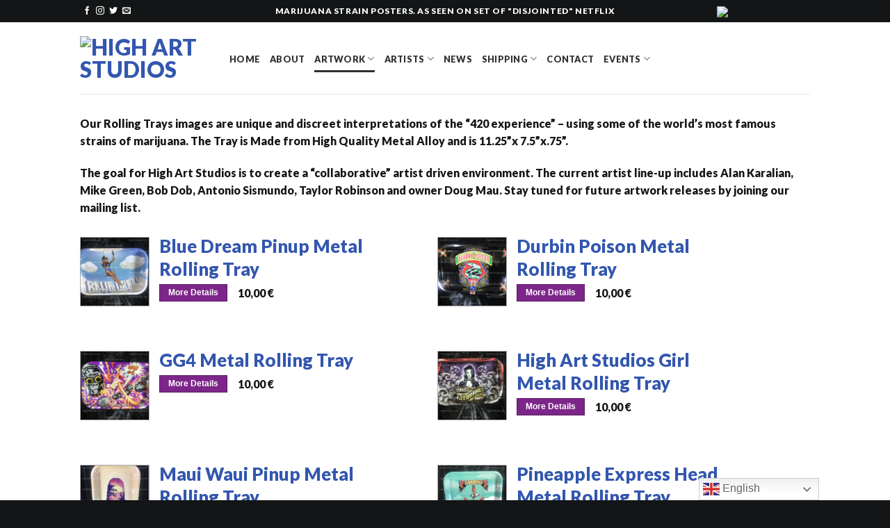

--- FILE ---
content_type: text/html; charset=UTF-8
request_url: https://highartstudios.eu/metal-rolling-trays/
body_size: 15803
content:
<!DOCTYPE html>
<html lang="en-US" class="loading-site no-js">
<head>
	<meta charset="UTF-8" />
	<link rel="profile" href="http://gmpg.org/xfn/11" />
	<link rel="pingback" href="https://highartstudios.eu/xmlrpc.php" />

	<script>(function(html){html.className = html.className.replace(/\bno-js\b/,'js')})(document.documentElement);</script>
<meta name='robots' content='index, follow, max-image-preview:large, max-snippet:-1, max-video-preview:-1' />
		<style>img:is([sizes="auto" i], [sizes^="auto," i]) { contain-intrinsic-size: 3000px 1500px }</style>
		<meta name="viewport" content="width=device-width, initial-scale=1" />
	<!-- This site is optimized with the Yoast SEO plugin v22.6 - https://yoast.com/wordpress/plugins/seo/ -->
	<title>Metal Rolling Trays - High Art Studios</title>
	<link rel="canonical" href="https://highartstudios.eu/metal-rolling-trays/" />
	<meta property="og:locale" content="en_US" />
	<meta property="og:type" content="article" />
	<meta property="og:title" content="Metal Rolling Trays - High Art Studios" />
	<meta property="og:description" content="Our Rolling Trays images are unique and discreet interpretations of the “420 experience” – using some of the world’s most famous strains of marijuana. The Tray is Made from High Quality Metal Alloy and is 11.25”x 7.5”x.75”. The goal for High Art Studios is to create a “collaborative” artist driven environment. The current artist line-up includes [...]" />
	<meta property="og:url" content="https://highartstudios.eu/metal-rolling-trays/" />
	<meta property="og:site_name" content="High Art Studios" />
	<meta property="article:publisher" content="https://www.facebook.com/420FineArts" />
	<meta property="article:modified_time" content="2023-04-22T23:08:24+00:00" />
	<meta name="twitter:card" content="summary_large_image" />
	<meta name="twitter:site" content="@420fineart" />
	<meta name="twitter:label1" content="Est. reading time" />
	<meta name="twitter:data1" content="1 minute" />
	<script type="application/ld+json" class="yoast-schema-graph">{"@context":"https://schema.org","@graph":[{"@type":"WebPage","@id":"https://highartstudios.eu/metal-rolling-trays/","url":"https://highartstudios.eu/metal-rolling-trays/","name":"Metal Rolling Trays - High Art Studios","isPartOf":{"@id":"https://highartstudios.eu/#website"},"datePublished":"2022-01-17T13:04:43+00:00","dateModified":"2023-04-22T23:08:24+00:00","breadcrumb":{"@id":"https://highartstudios.eu/metal-rolling-trays/#breadcrumb"},"inLanguage":"en-US","potentialAction":[{"@type":"ReadAction","target":["https://highartstudios.eu/metal-rolling-trays/"]}]},{"@type":"BreadcrumbList","@id":"https://highartstudios.eu/metal-rolling-trays/#breadcrumb","itemListElement":[{"@type":"ListItem","position":1,"name":"Home","item":"https://highartstudios.eu/"},{"@type":"ListItem","position":2,"name":"Metal Rolling Trays"}]},{"@type":"WebSite","@id":"https://highartstudios.eu/#website","url":"https://highartstudios.eu/","name":"High Art Studios","description":"Art from the 420 Experience","publisher":{"@id":"https://highartstudios.eu/#organization"},"potentialAction":[{"@type":"SearchAction","target":{"@type":"EntryPoint","urlTemplate":"https://highartstudios.eu/?s={search_term_string}"},"query-input":"required name=search_term_string"}],"inLanguage":"en-US"},{"@type":"Organization","@id":"https://highartstudios.eu/#organization","name":"High Art Studios","url":"https://highartstudios.eu/","logo":{"@type":"ImageObject","inLanguage":"en-US","@id":"https://highartstudios.eu/#/schema/logo/image/","url":"https://highartstudios.eu/wp-content/uploads/2022/09/HAS_NewHeaderLogoB2.jpg","contentUrl":"https://highartstudios.eu/wp-content/uploads/2022/09/HAS_NewHeaderLogoB2.jpg","width":300,"height":133,"caption":"High Art Studios"},"image":{"@id":"https://highartstudios.eu/#/schema/logo/image/"},"sameAs":["https://www.facebook.com/420FineArts","https://x.com/420fineart"]}]}</script>
	<!-- / Yoast SEO plugin. -->


<link rel='dns-prefetch' href='//cdn.foxycart.com' />
<link rel='dns-prefetch' href='//a.omappapi.com' />
<link rel='dns-prefetch' href='//cdn.jsdelivr.net' />

<link rel='prefetch' href='https://highartstudios.eu/wp-content/themes/flatsome/assets/js/flatsome.js?ver=f55219565baa8ae8edba' />
<link rel='prefetch' href='https://highartstudios.eu/wp-content/themes/flatsome/assets/js/chunk.slider.js?ver=3.17.4' />
<link rel='prefetch' href='https://highartstudios.eu/wp-content/themes/flatsome/assets/js/chunk.popups.js?ver=3.17.4' />
<link rel='prefetch' href='https://highartstudios.eu/wp-content/themes/flatsome/assets/js/chunk.tooltips.js?ver=3.17.4' />
<link rel="alternate" type="application/rss+xml" title="High Art Studios &raquo; Feed" href="https://highartstudios.eu/feed/" />
<link rel="alternate" type="application/rss+xml" title="High Art Studios &raquo; Comments Feed" href="https://highartstudios.eu/comments/feed/" />
<link rel='stylesheet' id='foxyshop_css-css' href='https://highartstudios.eu/wp-content/plugins/foxyshop/css/foxyshop.css?ver=4.9.4' type='text/css' media='all' />
<style id='wp-emoji-styles-inline-css' type='text/css'>

	img.wp-smiley, img.emoji {
		display: inline !important;
		border: none !important;
		box-shadow: none !important;
		height: 1em !important;
		width: 1em !important;
		margin: 0 0.07em !important;
		vertical-align: -0.1em !important;
		background: none !important;
		padding: 0 !important;
	}
</style>
<style id='wp-block-library-inline-css' type='text/css'>
:root{--wp-admin-theme-color:#007cba;--wp-admin-theme-color--rgb:0,124,186;--wp-admin-theme-color-darker-10:#006ba1;--wp-admin-theme-color-darker-10--rgb:0,107,161;--wp-admin-theme-color-darker-20:#005a87;--wp-admin-theme-color-darker-20--rgb:0,90,135;--wp-admin-border-width-focus:2px;--wp-block-synced-color:#7a00df;--wp-block-synced-color--rgb:122,0,223}@media (min-resolution:192dpi){:root{--wp-admin-border-width-focus:1.5px}}.wp-element-button{cursor:pointer}:root{--wp--preset--font-size--normal:16px;--wp--preset--font-size--huge:42px}:root .has-very-light-gray-background-color{background-color:#eee}:root .has-very-dark-gray-background-color{background-color:#313131}:root .has-very-light-gray-color{color:#eee}:root .has-very-dark-gray-color{color:#313131}:root .has-vivid-green-cyan-to-vivid-cyan-blue-gradient-background{background:linear-gradient(135deg,#00d084,#0693e3)}:root .has-purple-crush-gradient-background{background:linear-gradient(135deg,#34e2e4,#4721fb 50%,#ab1dfe)}:root .has-hazy-dawn-gradient-background{background:linear-gradient(135deg,#faaca8,#dad0ec)}:root .has-subdued-olive-gradient-background{background:linear-gradient(135deg,#fafae1,#67a671)}:root .has-atomic-cream-gradient-background{background:linear-gradient(135deg,#fdd79a,#004a59)}:root .has-nightshade-gradient-background{background:linear-gradient(135deg,#330968,#31cdcf)}:root .has-midnight-gradient-background{background:linear-gradient(135deg,#020381,#2874fc)}.has-regular-font-size{font-size:1em}.has-larger-font-size{font-size:2.625em}.has-normal-font-size{font-size:var(--wp--preset--font-size--normal)}.has-huge-font-size{font-size:var(--wp--preset--font-size--huge)}.has-text-align-center{text-align:center}.has-text-align-left{text-align:left}.has-text-align-right{text-align:right}#end-resizable-editor-section{display:none}.aligncenter{clear:both}.items-justified-left{justify-content:flex-start}.items-justified-center{justify-content:center}.items-justified-right{justify-content:flex-end}.items-justified-space-between{justify-content:space-between}.screen-reader-text{clip:rect(1px,1px,1px,1px);word-wrap:normal!important;border:0;-webkit-clip-path:inset(50%);clip-path:inset(50%);height:1px;margin:-1px;overflow:hidden;padding:0;position:absolute;width:1px}.screen-reader-text:focus{clip:auto!important;background-color:#ddd;-webkit-clip-path:none;clip-path:none;color:#444;display:block;font-size:1em;height:auto;left:5px;line-height:normal;padding:15px 23px 14px;text-decoration:none;top:5px;width:auto;z-index:100000}html :where(.has-border-color){border-style:solid}html :where([style*=border-top-color]){border-top-style:solid}html :where([style*=border-right-color]){border-right-style:solid}html :where([style*=border-bottom-color]){border-bottom-style:solid}html :where([style*=border-left-color]){border-left-style:solid}html :where([style*=border-width]){border-style:solid}html :where([style*=border-top-width]){border-top-style:solid}html :where([style*=border-right-width]){border-right-style:solid}html :where([style*=border-bottom-width]){border-bottom-style:solid}html :where([style*=border-left-width]){border-left-style:solid}html :where(img[class*=wp-image-]){height:auto;max-width:100%}:where(figure){margin:0 0 1em}html :where(.is-position-sticky){--wp-admin--admin-bar--position-offset:var(--wp-admin--admin-bar--height,0px)}@media screen and (max-width:600px){html :where(.is-position-sticky){--wp-admin--admin-bar--position-offset:0px}}
</style>
<style id='classic-theme-styles-inline-css' type='text/css'>
/*! This file is auto-generated */
.wp-block-button__link{color:#fff;background-color:#32373c;border-radius:9999px;box-shadow:none;text-decoration:none;padding:calc(.667em + 2px) calc(1.333em + 2px);font-size:1.125em}.wp-block-file__button{background:#32373c;color:#fff;text-decoration:none}
</style>
<link rel='stylesheet' id='flatsome-main-css' href='https://highartstudios.eu/wp-content/themes/flatsome/assets/css/flatsome.css?ver=3.17.4' type='text/css' media='all' />
<style id='flatsome-main-inline-css' type='text/css'>
@font-face {
				font-family: "fl-icons";
				font-display: block;
				src: url(https://highartstudios.eu/wp-content/themes/flatsome/assets/css/icons/fl-icons.eot?v=3.17.4);
				src:
					url(https://highartstudios.eu/wp-content/themes/flatsome/assets/css/icons/fl-icons.eot#iefix?v=3.17.4) format("embedded-opentype"),
					url(https://highartstudios.eu/wp-content/themes/flatsome/assets/css/icons/fl-icons.woff2?v=3.17.4) format("woff2"),
					url(https://highartstudios.eu/wp-content/themes/flatsome/assets/css/icons/fl-icons.ttf?v=3.17.4) format("truetype"),
					url(https://highartstudios.eu/wp-content/themes/flatsome/assets/css/icons/fl-icons.woff?v=3.17.4) format("woff"),
					url(https://highartstudios.eu/wp-content/themes/flatsome/assets/css/icons/fl-icons.svg?v=3.17.4#fl-icons) format("svg");
			}
</style>
<link rel='stylesheet' id='flatsome-style-css' href='https://highartstudios.eu/wp-content/themes/flatsome-child/style.css?ver=3.0' type='text/css' media='all' />
<script type="text/javascript" src="https://highartstudios.eu/wp-includes/js/jquery/jquery.min.js?ver=3.7.1" id="jquery-core-js"></script>
<script type="text/javascript" src="https://highartstudios.eu/wp-includes/js/jquery/jquery-migrate.min.js?ver=3.4.1" id="jquery-migrate-js" defer></script>
<link rel="https://api.w.org/" href="https://highartstudios.eu/wp-json/" /><link rel="alternate" type="application/json" href="https://highartstudios.eu/wp-json/wp/v2/pages/1909" /><link rel="EditURI" type="application/rsd+xml" title="RSD" href="https://highartstudios.eu/xmlrpc.php?rsd" />
<link rel='shortlink' href='https://highartstudios.eu/?p=1909' />
<link rel="alternate" type="application/json+oembed" href="https://highartstudios.eu/wp-json/oembed/1.0/embed?url=https%3A%2F%2Fhighartstudios.eu%2Fmetal-rolling-trays%2F" />
<link rel="alternate" type="text/xml+oembed" href="https://highartstudios.eu/wp-json/oembed/1.0/embed?url=https%3A%2F%2Fhighartstudios.eu%2Fmetal-rolling-trays%2F&#038;format=xml" />
 <script>
  (function(i,s,o,g,r,a,m){i['GoogleAnalyticsObject']=r;i[r]=i[r]||function(){
  (i[r].q=i[r].q||[]).push(arguments)},i[r].l=1*new Date();a=s.createElement(o),
  m=s.getElementsByTagName(o)[0];a.async=1;a.src=g;m.parentNode.insertBefore(a,m)
  })(window,document,'script','https://www.google-analytics.com/analytics.js','ga');

  ga('create', 'UA-102575353-1', 'auto');
  ga('send', 'pageview');

</script>
<style>.bg{opacity: 0; transition: opacity 1s; -webkit-transition: opacity 1s;} .bg-loaded{opacity: 1;}</style><link rel="icon" href="https://highartstudios.eu/wp-content/uploads/2017/08/gsk-f2-100x100.jpg" sizes="32x32" />
<link rel="icon" href="https://highartstudios.eu/wp-content/uploads/2017/08/gsk-f2.jpg" sizes="192x192" />
<link rel="apple-touch-icon" href="https://highartstudios.eu/wp-content/uploads/2017/08/gsk-f2.jpg" />
<meta name="msapplication-TileImage" content="https://highartstudios.eu/wp-content/uploads/2017/08/gsk-f2.jpg" />
<style id="custom-css" type="text/css">:root {--primary-color: #3357AF;}.header-main{height: 103px}#logo img{max-height: 103px}#logo{width:185px;}.header-bottom{min-height: 64px}.header-top{min-height: 32px}.transparent .header-main{height: 261px}.transparent #logo img{max-height: 261px}.has-transparent + .page-title:first-of-type,.has-transparent + #main > .page-title,.has-transparent + #main > div > .page-title,.has-transparent + #main .page-header-wrapper:first-of-type .page-title{padding-top: 291px;}.header.show-on-scroll,.stuck .header-main{height:70px!important}.stuck #logo img{max-height: 70px!important}.header-bg-color {background-color: #FFFFFF}.header-bottom {background-color: #303030}.header-main .nav > li > a{line-height: 16px }.header-wrapper:not(.stuck) .header-main .header-nav{margin-top: 2px }@media (max-width: 549px) {.header-main{height: 157px}#logo img{max-height: 157px}}.nav-dropdown{font-size:99%}.nav-dropdown-has-arrow li.has-dropdown:after{border-bottom-color: #ffffff;}.nav .nav-dropdown{background-color: #ffffff}.header-top{background-color:#131516!important;}/* Color */.accordion-title.active, .has-icon-bg .icon .icon-inner,.logo a, .primary.is-underline, .primary.is-link, .badge-outline .badge-inner, .nav-outline > li.active> a,.nav-outline >li.active > a, .cart-icon strong,[data-color='primary'], .is-outline.primary{color: #3357AF;}/* Color !important */[data-text-color="primary"]{color: #3357AF!important;}/* Background Color */[data-text-bg="primary"]{background-color: #3357AF;}/* Background */.scroll-to-bullets a,.featured-title, .label-new.menu-item > a:after, .nav-pagination > li > .current,.nav-pagination > li > span:hover,.nav-pagination > li > a:hover,.has-hover:hover .badge-outline .badge-inner,button[type="submit"], .button.wc-forward:not(.checkout):not(.checkout-button), .button.submit-button, .button.primary:not(.is-outline),.featured-table .title,.is-outline:hover, .has-icon:hover .icon-label,.nav-dropdown-bold .nav-column li > a:hover, .nav-dropdown.nav-dropdown-bold > li > a:hover, .nav-dropdown-bold.dark .nav-column li > a:hover, .nav-dropdown.nav-dropdown-bold.dark > li > a:hover, .header-vertical-menu__opener ,.is-outline:hover, .tagcloud a:hover,.grid-tools a, input[type='submit']:not(.is-form), .box-badge:hover .box-text, input.button.alt,.nav-box > li > a:hover,.nav-box > li.active > a,.nav-pills > li.active > a ,.current-dropdown .cart-icon strong, .cart-icon:hover strong, .nav-line-bottom > li > a:before, .nav-line-grow > li > a:before, .nav-line > li > a:before,.banner, .header-top, .slider-nav-circle .flickity-prev-next-button:hover svg, .slider-nav-circle .flickity-prev-next-button:hover .arrow, .primary.is-outline:hover, .button.primary:not(.is-outline), input[type='submit'].primary, input[type='submit'].primary, input[type='reset'].button, input[type='button'].primary, .badge-inner{background-color: #3357AF;}/* Border */.nav-vertical.nav-tabs > li.active > a,.scroll-to-bullets a.active,.nav-pagination > li > .current,.nav-pagination > li > span:hover,.nav-pagination > li > a:hover,.has-hover:hover .badge-outline .badge-inner,.accordion-title.active,.featured-table,.is-outline:hover, .tagcloud a:hover,blockquote, .has-border, .cart-icon strong:after,.cart-icon strong,.blockUI:before, .processing:before,.loading-spin, .slider-nav-circle .flickity-prev-next-button:hover svg, .slider-nav-circle .flickity-prev-next-button:hover .arrow, .primary.is-outline:hover{border-color: #3357AF}.nav-tabs > li.active > a{border-top-color: #3357AF}.widget_shopping_cart_content .blockUI.blockOverlay:before { border-left-color: #3357AF }.woocommerce-checkout-review-order .blockUI.blockOverlay:before { border-left-color: #3357AF }/* Fill */.slider .flickity-prev-next-button:hover svg,.slider .flickity-prev-next-button:hover .arrow{fill: #3357AF;}/* Focus */.primary:focus-visible, .submit-button:focus-visible, button[type="submit"]:focus-visible { outline-color: #3357AF!important; }/* Background Color */[data-icon-label]:after, .secondary.is-underline:hover,.secondary.is-outline:hover,.icon-label,.button.secondary:not(.is-outline),.button.alt:not(.is-outline), .badge-inner.on-sale, .button.checkout, .single_add_to_cart_button, .current .breadcrumb-step{ background-color:#3357AF; }[data-text-bg="secondary"]{background-color: #3357AF;}/* Color */.secondary.is-underline,.secondary.is-link, .secondary.is-outline,.stars a.active, .star-rating:before, .woocommerce-page .star-rating:before,.star-rating span:before, .color-secondary{color: #3357AF}/* Color !important */[data-text-color="secondary"]{color: #3357AF!important;}/* Border */.secondary.is-outline:hover{border-color:#3357AF}/* Focus */.secondary:focus-visible, .alt:focus-visible { outline-color: #3357AF!important; }.success.is-underline:hover,.success.is-outline:hover,.success{background-color: #3357AF}.success-color, .success.is-link, .success.is-outline{color: #3357AF;}.success-border{border-color: #3357AF!important;}/* Color !important */[data-text-color="success"]{color: #3357AF!important;}/* Background Color */[data-text-bg="success"]{background-color: #3357AF;}body{color: #131516}h1,h2,h3,h4,h5,h6,.heading-font{color: #373D3F;}body{font-size: 100%;}@media screen and (max-width: 549px){body{font-size: 104%;}}body{font-family: Lato, sans-serif;}body {font-weight: 400;font-style: normal;}.nav > li > a {font-family: Lato, sans-serif;}.mobile-sidebar-levels-2 .nav > li > ul > li > a {font-family: Lato, sans-serif;}.nav > li > a,.mobile-sidebar-levels-2 .nav > li > ul > li > a {font-weight: 900;font-style: normal;}h1,h2,h3,h4,h5,h6,.heading-font, .off-canvas-center .nav-sidebar.nav-vertical > li > a{font-family: Lato, sans-serif;}h1,h2,h3,h4,h5,h6,.heading-font,.banner h1,.banner h2 {font-weight: 700;font-style: normal;}.alt-font{font-family: "Dancing Script", sans-serif;}.header:not(.transparent) .header-nav-main.nav > li > a {color: #303030;}.header:not(.transparent) .header-nav-main.nav > li > a:hover,.header:not(.transparent) .header-nav-main.nav > li.active > a,.header:not(.transparent) .header-nav-main.nav > li.current > a,.header:not(.transparent) .header-nav-main.nav > li > a.active,.header:not(.transparent) .header-nav-main.nav > li > a.current{color: #303030;}.header-nav-main.nav-line-bottom > li > a:before,.header-nav-main.nav-line-grow > li > a:before,.header-nav-main.nav-line > li > a:before,.header-nav-main.nav-box > li > a:hover,.header-nav-main.nav-box > li.active > a,.header-nav-main.nav-pills > li > a:hover,.header-nav-main.nav-pills > li.active > a{color:#FFF!important;background-color: #303030;}a{color: #3357AF;}a:hover{color: #3357AF;}.tagcloud a:hover{border-color: #3357AF;background-color: #3357AF;}.is-divider{background-color: #373D3F;}.current .breadcrumb-step, [data-icon-label]:after, .button#place_order,.button.checkout,.checkout-button,.single_add_to_cart_button.button{background-color: #3357AF!important }.badge-inner.on-sale{background-color: #3357AF}.badge-inner.new-bubble{background-color: #3357AF}.star-rating span:before,.star-rating:before, .woocommerce-page .star-rating:before, .stars a:hover:after, .stars a.active:after{color: #3357AF}.footer-2{background-color: #0E2328}.absolute-footer, html{background-color: #131516}.nav-vertical-fly-out > li + li {border-top-width: 1px; border-top-style: solid;}.label-new.menu-item > a:after{content:"New";}.label-hot.menu-item > a:after{content:"Hot";}.label-sale.menu-item > a:after{content:"Sale";}.label-popular.menu-item > a:after{content:"Popular";}</style><style id="kirki-inline-styles">/* latin-ext */
@font-face {
  font-family: 'Lato';
  font-style: normal;
  font-weight: 400;
  font-display: swap;
  src: url(https://highartstudios.eu/wp-content/fonts/lato/font) format('woff');
  unicode-range: U+0100-02BA, U+02BD-02C5, U+02C7-02CC, U+02CE-02D7, U+02DD-02FF, U+0304, U+0308, U+0329, U+1D00-1DBF, U+1E00-1E9F, U+1EF2-1EFF, U+2020, U+20A0-20AB, U+20AD-20C0, U+2113, U+2C60-2C7F, U+A720-A7FF;
}
/* latin */
@font-face {
  font-family: 'Lato';
  font-style: normal;
  font-weight: 400;
  font-display: swap;
  src: url(https://highartstudios.eu/wp-content/fonts/lato/font) format('woff');
  unicode-range: U+0000-00FF, U+0131, U+0152-0153, U+02BB-02BC, U+02C6, U+02DA, U+02DC, U+0304, U+0308, U+0329, U+2000-206F, U+20AC, U+2122, U+2191, U+2193, U+2212, U+2215, U+FEFF, U+FFFD;
}
/* latin-ext */
@font-face {
  font-family: 'Lato';
  font-style: normal;
  font-weight: 700;
  font-display: swap;
  src: url(https://highartstudios.eu/wp-content/fonts/lato/font) format('woff');
  unicode-range: U+0100-02BA, U+02BD-02C5, U+02C7-02CC, U+02CE-02D7, U+02DD-02FF, U+0304, U+0308, U+0329, U+1D00-1DBF, U+1E00-1E9F, U+1EF2-1EFF, U+2020, U+20A0-20AB, U+20AD-20C0, U+2113, U+2C60-2C7F, U+A720-A7FF;
}
/* latin */
@font-face {
  font-family: 'Lato';
  font-style: normal;
  font-weight: 700;
  font-display: swap;
  src: url(https://highartstudios.eu/wp-content/fonts/lato/font) format('woff');
  unicode-range: U+0000-00FF, U+0131, U+0152-0153, U+02BB-02BC, U+02C6, U+02DA, U+02DC, U+0304, U+0308, U+0329, U+2000-206F, U+20AC, U+2122, U+2191, U+2193, U+2212, U+2215, U+FEFF, U+FFFD;
}
/* latin-ext */
@font-face {
  font-family: 'Lato';
  font-style: normal;
  font-weight: 900;
  font-display: swap;
  src: url(https://highartstudios.eu/wp-content/fonts/lato/font) format('woff');
  unicode-range: U+0100-02BA, U+02BD-02C5, U+02C7-02CC, U+02CE-02D7, U+02DD-02FF, U+0304, U+0308, U+0329, U+1D00-1DBF, U+1E00-1E9F, U+1EF2-1EFF, U+2020, U+20A0-20AB, U+20AD-20C0, U+2113, U+2C60-2C7F, U+A720-A7FF;
}
/* latin */
@font-face {
  font-family: 'Lato';
  font-style: normal;
  font-weight: 900;
  font-display: swap;
  src: url(https://highartstudios.eu/wp-content/fonts/lato/font) format('woff');
  unicode-range: U+0000-00FF, U+0131, U+0152-0153, U+02BB-02BC, U+02C6, U+02DA, U+02DC, U+0304, U+0308, U+0329, U+2000-206F, U+20AC, U+2122, U+2191, U+2193, U+2212, U+2215, U+FEFF, U+FFFD;
}/* vietnamese */
@font-face {
  font-family: 'Dancing Script';
  font-style: normal;
  font-weight: 400;
  font-display: swap;
  src: url(https://highartstudios.eu/wp-content/fonts/dancing-script/font) format('woff');
  unicode-range: U+0102-0103, U+0110-0111, U+0128-0129, U+0168-0169, U+01A0-01A1, U+01AF-01B0, U+0300-0301, U+0303-0304, U+0308-0309, U+0323, U+0329, U+1EA0-1EF9, U+20AB;
}
/* latin-ext */
@font-face {
  font-family: 'Dancing Script';
  font-style: normal;
  font-weight: 400;
  font-display: swap;
  src: url(https://highartstudios.eu/wp-content/fonts/dancing-script/font) format('woff');
  unicode-range: U+0100-02BA, U+02BD-02C5, U+02C7-02CC, U+02CE-02D7, U+02DD-02FF, U+0304, U+0308, U+0329, U+1D00-1DBF, U+1E00-1E9F, U+1EF2-1EFF, U+2020, U+20A0-20AB, U+20AD-20C0, U+2113, U+2C60-2C7F, U+A720-A7FF;
}
/* latin */
@font-face {
  font-family: 'Dancing Script';
  font-style: normal;
  font-weight: 400;
  font-display: swap;
  src: url(https://highartstudios.eu/wp-content/fonts/dancing-script/font) format('woff');
  unicode-range: U+0000-00FF, U+0131, U+0152-0153, U+02BB-02BC, U+02C6, U+02DA, U+02DC, U+0304, U+0308, U+0329, U+2000-206F, U+20AC, U+2122, U+2191, U+2193, U+2212, U+2215, U+FEFF, U+FFFD;
}</style><noscript><style id="rocket-lazyload-nojs-css">.rll-youtube-player, [data-lazy-src]{display:none !important;}</style></noscript></head>

<body class="page-template-default page page-id-1909 full-width lightbox nav-dropdown-has-arrow mobile-submenu-toggle page-template-right-sidebar page-template-right-sidebar-php">


<a class="skip-link screen-reader-text" href="#main">Skip to content</a>

<div id="wrapper">

	
	<header id="header" class="header has-sticky sticky-jump">
		<div class="header-wrapper">
			<div id="top-bar" class="header-top hide-for-sticky nav-dark flex-has-center">
    <div class="flex-row container">
      <div class="flex-col hide-for-medium flex-left">
          <ul class="nav nav-left medium-nav-center nav-small  nav-">
              <li class="html header-social-icons ml-0">
	<div class="social-icons follow-icons" ><a href="https://www.facebook.com/420FineArts" target="_blank" rel="noopener noreferrer nofollow" data-label="Facebook" class="icon plain facebook tooltip" title="Follow on Facebook" aria-label="Follow on Facebook" ><i class="icon-facebook" ></i></a><a href="highartsudius.eu" target="_blank" rel="noopener noreferrer nofollow" data-label="Instagram" class="icon plain instagram tooltip" title="Follow on Instagram" aria-label="Follow on Instagram" ><i class="icon-instagram" ></i></a><a href="https://twitter.com/420fineart" data-label="Twitter" target="_blank" rel="noopener noreferrer nofollow" class="icon plain twitter tooltip" title="Follow on Twitter" aria-label="Follow on Twitter" ><i class="icon-twitter" ></i></a><a href="mailto:store@highartstudios.com" data-label="E-mail" target="_blank" rel="nofollow" class="icon plain email tooltip" title="Send us an email" aria-label="Send us an email" ><i class="icon-envelop" ></i></a></div></li>
          </ul>
      </div>

      <div class="flex-col hide-for-medium flex-center">
          <ul class="nav nav-center nav-small  nav-">
              <li class="html custom html_topbar_left"><strong class="uppercase">Marijuana Strain Posters. As Seen On Set of "Disjointed" Netflix</strong></li>          </ul>
      </div>

      <div class="flex-col hide-for-medium flex-right">
         <ul class="nav top-bar-nav nav-right nav-small  nav-">
              <li class="html custom html_topbar_right"><img src="data:image/svg+xml,%3Csvg%20xmlns='http://www.w3.org/2000/svg'%20viewBox='0%200%20134%2015'%3E%3C/svg%3E" width="134" height="15" data-lazy-src="https://highartstudios.wpengine.com/wp-content/uploads/2017/04/all-credit-card-and-paypal-logos-e1492593514680.png"><noscript><img
src = "https://highartstudios.wpengine.com/wp-content/uploads/2017/04/all-credit-card-and-paypal-logos-e1492593514680.png" width="134" height="15"></noscript></li>          </ul>
      </div>

            <div class="flex-col show-for-medium flex-grow">
          <ul class="nav nav-center nav-small mobile-nav  nav-">
              <li class="html custom html_topbar_right"><img src="data:image/svg+xml,%3Csvg%20xmlns='http://www.w3.org/2000/svg'%20viewBox='0%200%20134%2015'%3E%3C/svg%3E" width="134" height="15" data-lazy-src="https://highartstudios.wpengine.com/wp-content/uploads/2017/04/all-credit-card-and-paypal-logos-e1492593514680.png"><noscript><img
src = "https://highartstudios.wpengine.com/wp-content/uploads/2017/04/all-credit-card-and-paypal-logos-e1492593514680.png" width="134" height="15"></noscript></li><li class="html custom html_nav_position_text"><class="uppercase"> POSTERS AS SEEN ON SET OF "DISJOINTED"</strong></li><li class="html header-social-icons ml-0">
	<div class="social-icons follow-icons" ><a href="https://www.facebook.com/420FineArts" target="_blank" rel="noopener noreferrer nofollow" data-label="Facebook" class="icon plain facebook tooltip" title="Follow on Facebook" aria-label="Follow on Facebook" ><i class="icon-facebook" ></i></a><a href="highartsudius.eu" target="_blank" rel="noopener noreferrer nofollow" data-label="Instagram" class="icon plain instagram tooltip" title="Follow on Instagram" aria-label="Follow on Instagram" ><i class="icon-instagram" ></i></a><a href="https://twitter.com/420fineart" data-label="Twitter" target="_blank" rel="noopener noreferrer nofollow" class="icon plain twitter tooltip" title="Follow on Twitter" aria-label="Follow on Twitter" ><i class="icon-twitter" ></i></a><a href="mailto:store@highartstudios.com" data-label="E-mail" target="_blank" rel="nofollow" class="icon plain email tooltip" title="Send us an email" aria-label="Send us an email" ><i class="icon-envelop" ></i></a></div></li>
          </ul>
      </div>
      
    </div>
</div>
<div id="masthead" class="header-main ">
      <div class="header-inner flex-row container logo-left medium-logo-left" role="navigation">

          <!-- Logo -->
          <div id="logo" class="flex-col logo">
            
<!-- Header logo -->
<a href="https://highartstudios.eu/" title="High Art Studios - Art from the 420 Experience" rel="home">
		<img width="185" height="103" src="data:image/svg+xml,%3Csvg%20xmlns='http://www.w3.org/2000/svg'%20viewBox='0%200%20185%20103'%3E%3C/svg%3E" class="header_logo header-logo" alt="High Art Studios" data-lazy-src="https://highartstudios.wpengine.com/wp-content/uploads/2017/09/HAS_NewHeaderLogoB2.jpg"/><noscript><img width="185" height="103" src="https://highartstudios.wpengine.com/wp-content/uploads/2017/09/HAS_NewHeaderLogoB2.jpg" class="header_logo header-logo" alt="High Art Studios"/></noscript><img  width="185" height="103" src="data:image/svg+xml,%3Csvg%20xmlns='http://www.w3.org/2000/svg'%20viewBox='0%200%20185%20103'%3E%3C/svg%3E" class="header-logo-dark" alt="High Art Studios" data-lazy-src="https://highartstudios.wpengine.com/wp-content/uploads/2017/09/HAS_NewHeaderLogoB2.jpg"/><noscript><img  width="185" height="103" src="https://highartstudios.wpengine.com/wp-content/uploads/2017/09/HAS_NewHeaderLogoB2.jpg" class="header-logo-dark" alt="High Art Studios"/></noscript></a>
          </div>

          <!-- Mobile Left Elements -->
          <div class="flex-col show-for-medium flex-left">
            <ul class="mobile-nav nav nav-left ">
                          </ul>
          </div>

          <!-- Left Elements -->
          <div class="flex-col hide-for-medium flex-left
            flex-grow">
            <ul class="header-nav header-nav-main nav nav-left  nav-line-bottom nav-uppercase" >
              <li id="menu-item-39" class="menu-item menu-item-type-post_type menu-item-object-page menu-item-home menu-item-39 menu-item-design-default"><a href="https://highartstudios.eu/" class="nav-top-link">Home</a></li>
<li id="menu-item-42" class="menu-item menu-item-type-post_type menu-item-object-page menu-item-42 menu-item-design-default"><a href="https://highartstudios.eu/about/" class="nav-top-link">About</a></li>
<li id="menu-item-2235" class="menu-item menu-item-type-custom menu-item-object-custom current-menu-ancestor current-menu-parent menu-item-has-children menu-item-2235 active menu-item-design-default has-dropdown"><a href="#" class="nav-top-link" aria-expanded="false" aria-haspopup="menu">Artwork<i class="icon-angle-down" ></i></a>
<ul class="sub-menu nav-dropdown nav-dropdown-default dropdown-uppercase">
	<li id="menu-item-1532" class="menu-item menu-item-type-post_type menu-item-object-page menu-item-1532"><a href="https://highartstudios.eu/large-canvas/">80CM x 60CM Canvas Prints</a></li>
	<li id="menu-item-2315" class="menu-item menu-item-type-post_type menu-item-object-page menu-item-2315"><a href="https://highartstudios.eu/60cm-x-40cm-canvas-prints/">60CM x 40CM Canvas Prints</a></li>
	<li id="menu-item-148" class="menu-item menu-item-type-post_type menu-item-object-page menu-item-148"><a href="https://highartstudios.eu/posters/">Posters</a></li>
	<li id="menu-item-1735" class="menu-item menu-item-type-post_type menu-item-object-page menu-item-1735"><a href="https://highartstudios.eu/t-shirts/">T-Shirts</a></li>
	<li id="menu-item-1911" class="menu-item menu-item-type-post_type menu-item-object-page menu-item-1911"><a href="https://highartstudios.eu/cigarette-case/">Cigarette Case</a></li>
	<li id="menu-item-1913" class="menu-item menu-item-type-post_type menu-item-object-page current-menu-item page_item page-item-1909 current_page_item menu-item-1913 active"><a href="https://highartstudios.eu/metal-rolling-trays/" aria-current="page">Metal Rolling Trays</a></li>
	<li id="menu-item-1986" class="menu-item menu-item-type-post_type menu-item-object-page menu-item-1986"><a href="https://highartstudios.eu/glass-rolling-trays/">Glass Rolling Trays</a></li>
</ul>
</li>
<li id="menu-item-566" class="menu-item menu-item-type-custom menu-item-object-custom menu-item-has-children menu-item-566 menu-item-design-default has-dropdown"><a href="#" class="nav-top-link" aria-expanded="false" aria-haspopup="menu">ARTISTS<i class="icon-angle-down" ></i></a>
<ul class="sub-menu nav-dropdown nav-dropdown-default dropdown-uppercase">
	<li id="menu-item-570" class="menu-item menu-item-type-post_type menu-item-object-page menu-item-570"><a href="https://highartstudios.eu/artist-alan-karalian/">ALAN KARALIAN</a></li>
	<li id="menu-item-571" class="menu-item menu-item-type-post_type menu-item-object-page menu-item-571"><a href="https://highartstudios.eu/artist-doug-mau/">DOUG MAU</a></li>
	<li id="menu-item-569" class="menu-item menu-item-type-post_type menu-item-object-page menu-item-569"><a href="https://highartstudios.eu/artist-bob-dob/">BOB DOB</a></li>
	<li id="menu-item-567" class="menu-item menu-item-type-post_type menu-item-object-page menu-item-567"><a href="https://highartstudios.eu/artist-mike-green/">MIKE GREEN</a></li>
	<li id="menu-item-568" class="menu-item menu-item-type-post_type menu-item-object-page menu-item-568"><a href="https://highartstudios.eu/artist-taylor-robinson/">TAYLOR ROBINSON</a></li>
</ul>
</li>
<li id="menu-item-431" class="menu-item menu-item-type-post_type menu-item-object-page menu-item-431 menu-item-design-default"><a href="https://highartstudios.eu/cannabis-art-news-high-art-studios/" class="nav-top-link">News</a></li>
<li id="menu-item-41" class="menu-item menu-item-type-post_type menu-item-object-page menu-item-has-children menu-item-41 menu-item-design-default has-dropdown"><a href="https://highartstudios.eu/shipping/" class="nav-top-link" aria-expanded="false" aria-haspopup="menu">Shipping<i class="icon-angle-down" ></i></a>
<ul class="sub-menu nav-dropdown nav-dropdown-default dropdown-uppercase">
	<li id="menu-item-192" class="menu-item menu-item-type-post_type menu-item-object-page menu-item-192"><a href="https://highartstudios.eu/shipping/returns/">Returns</a></li>
</ul>
</li>
<li id="menu-item-43" class="menu-item menu-item-type-post_type menu-item-object-page menu-item-43 menu-item-design-default"><a href="https://highartstudios.eu/contact/" class="nav-top-link">Contact</a></li>
<li id="menu-item-2213" class="menu-item menu-item-type-custom menu-item-object-custom menu-item-has-children menu-item-2213 menu-item-design-default has-dropdown"><a href="#" class="nav-top-link" aria-expanded="false" aria-haspopup="menu">Events<i class="icon-angle-down" ></i></a>
<ul class="sub-menu nav-dropdown nav-dropdown-default dropdown-uppercase">
	<li id="menu-item-2218" class="menu-item menu-item-type-post_type menu-item-object-page menu-item-2218"><a href="https://highartstudios.eu/canna-trade-zurich-2023/">CANNA TRADE ZURICH 2023</a></li>
	<li id="menu-item-2234" class="menu-item menu-item-type-post_type menu-item-object-page menu-item-2234"><a href="https://highartstudios.eu/kannasur-seville-2023/">KANNASUR SEVILLE 2023</a></li>
	<li id="menu-item-2233" class="menu-item menu-item-type-post_type menu-item-object-page menu-item-2233"><a href="https://highartstudios.eu/mary-jane-berlin-2023/">MARY JANE BERLIN 2023</a></li>
	<li id="menu-item-2232" class="menu-item menu-item-type-post_type menu-item-object-page menu-item-2232"><a href="https://highartstudios.eu/inter-tabac-dortmund-2023/">INTER TABAC DORTMUND 2023</a></li>
	<li id="menu-item-2231" class="menu-item menu-item-type-post_type menu-item-object-page menu-item-2231"><a href="https://highartstudios.eu/cannadouro-porto-2023/">CANNADOURO PORTO 2023</a></li>
</ul>
</li>
            </ul>
          </div>

          <!-- Right Elements -->
          <div class="flex-col hide-for-medium flex-right">
            <ul class="header-nav header-nav-main nav nav-right  nav-line-bottom nav-uppercase">
                          </ul>
          </div>

          <!-- Mobile Right Elements -->
          <div class="flex-col show-for-medium flex-right">
            <ul class="mobile-nav nav nav-right ">
              <li id="menu-item-2247" class="menu-item menu-item-type-post_type menu-item-object-page menu-item-home menu-item-2247 menu-item-design-default"><a href="https://highartstudios.eu/" class="nav-top-link">Home</a></li>
<li id="menu-item-2248" class="menu-item menu-item-type-post_type menu-item-object-page current-menu-ancestor current-menu-parent current_page_parent current_page_ancestor menu-item-has-children menu-item-2248 active menu-item-design-default has-dropdown"><a href="https://highartstudios.eu/high-art-studios-artwork/" class="nav-top-link" aria-expanded="false" aria-haspopup="menu">Artwork<i class="icon-angle-down" ></i></a>
<ul class="sub-menu nav-dropdown nav-dropdown-default dropdown-uppercase">
	<li id="menu-item-2263" class="menu-item menu-item-type-post_type menu-item-object-page menu-item-2263"><a href="https://highartstudios.eu/large-canvas/">80CM x 60CM Canvas Prints</a></li>
	<li id="menu-item-2314" class="menu-item menu-item-type-post_type menu-item-object-page menu-item-2314"><a href="https://highartstudios.eu/60cm-x-40cm-canvas-prints/">60CM x 40CM Canvas Prints</a></li>
	<li id="menu-item-2255" class="menu-item menu-item-type-post_type menu-item-object-page menu-item-2255"><a href="https://highartstudios.eu/cigarette-case/">Cigarette Case</a></li>
	<li id="menu-item-2259" class="menu-item menu-item-type-post_type menu-item-object-page menu-item-2259"><a href="https://highartstudios.eu/glass-jars/">Glass Jars</a></li>
	<li id="menu-item-2260" class="menu-item menu-item-type-post_type menu-item-object-page menu-item-2260"><a href="https://highartstudios.eu/glass-rolling-trays/">Glass Rolling Trays</a></li>
	<li id="menu-item-2265" class="menu-item menu-item-type-post_type menu-item-object-page current-menu-item page_item page-item-1909 current_page_item menu-item-2265 active"><a href="https://highartstudios.eu/metal-rolling-trays/" aria-current="page">Metal Rolling Trays</a></li>
	<li id="menu-item-2267" class="menu-item menu-item-type-post_type menu-item-object-page menu-item-2267"><a href="https://highartstudios.eu/posters/">Posters</a></li>
	<li id="menu-item-2269" class="menu-item menu-item-type-post_type menu-item-object-page menu-item-2269"><a href="https://highartstudios.eu/t-shirts/">T-Shirts</a></li>
</ul>
</li>
<li id="menu-item-2250" class="menu-item menu-item-type-post_type menu-item-object-page menu-item-has-children menu-item-2250 menu-item-design-default has-dropdown"><a href="https://highartstudios.eu/about/" class="nav-top-link" aria-expanded="false" aria-haspopup="menu">About<i class="icon-angle-down" ></i></a>
<ul class="sub-menu nav-dropdown nav-dropdown-default dropdown-uppercase">
	<li id="menu-item-2257" class="menu-item menu-item-type-post_type menu-item-object-page menu-item-2257"><a href="https://highartstudios.eu/contact/">Contact</a></li>
	<li id="menu-item-2268" class="menu-item menu-item-type-post_type menu-item-object-page menu-item-2268"><a href="https://highartstudios.eu/shipping/">Shipping</a></li>
</ul>
</li>
<li id="menu-item-2271" class="menu-item menu-item-type-custom menu-item-object-custom menu-item-has-children menu-item-2271 menu-item-design-default has-dropdown"><a href="#" class="nav-top-link" aria-expanded="false" aria-haspopup="menu">Events<i class="icon-angle-down" ></i></a>
<ul class="sub-menu nav-dropdown nav-dropdown-default dropdown-uppercase">
	<li id="menu-item-2254" class="menu-item menu-item-type-post_type menu-item-object-page menu-item-2254"><a href="https://highartstudios.eu/cannadouro-porto-2023/">CANNADOURO PORTO 2023</a></li>
	<li id="menu-item-2261" class="menu-item menu-item-type-post_type menu-item-object-page menu-item-2261"><a href="https://highartstudios.eu/inter-tabac-dortmund-2023/">INTER TABAC DORTMUND 2023</a></li>
	<li id="menu-item-2262" class="menu-item menu-item-type-post_type menu-item-object-page menu-item-2262"><a href="https://highartstudios.eu/kannasur-seville-2023/">KANNASUR SEVILLE 2023</a></li>
	<li id="menu-item-2264" class="menu-item menu-item-type-post_type menu-item-object-page menu-item-2264"><a href="https://highartstudios.eu/mary-jane-berlin-2023/">MARY JANE BERLIN 2023</a></li>
	<li id="menu-item-2253" class="menu-item menu-item-type-post_type menu-item-object-page menu-item-2253"><a href="https://highartstudios.eu/canna-trade-zurich-2023/">CANNA TRADE ZURICH 2023</a></li>
</ul>
</li>
            </ul>
          </div>

      </div>

            <div class="container"><div class="top-divider full-width"></div></div>
      </div>

<div class="header-bg-container fill"><div class="header-bg-image fill"></div><div class="header-bg-color fill"></div></div>		</div>
	</header>

	
	<main id="main" class="">


<div class="page-wrapper page-right-sidebar">
<div class="row">

<div id="content" class="large-9 left col col-divided" role="main">
	<div class="page-inner">
				
			<p>Our Rolling Trays images are unique and discreet interpretations of the “420 experience” – using some of the world’s most famous strains of marijuana. The Tray is Made from High Quality Metal Alloy and is 11.25”x 7.5”x.75”.</p>
<p>The goal for High Art Studios is to create a “collaborative” artist driven environment. The current artist line-up includes Alan Karalian, Mike Green, Bob Dob, Antonio Sismundo, Taylor Robinson and owner Doug Mau. Stay tuned for future artwork releases by joining our mailing list.</p>
<div class="foxyshop_container">
	<ul class="foxyshop_product_list"><li class="foxyshop_product_box"><div class="foxyshop_product_image"><a href="https://highartstudios.eu/products/blue-dream-pinup-metal-rolling-tray/"><img width="150" height="150" decoding="async" src="data:image/svg+xml,%3Csvg%20xmlns='http://www.w3.org/2000/svg'%20viewBox='0%200%20150%20150'%3E%3C/svg%3E" alt="Blue Dream Pinup Metal Rolling Tray" class="foxyshop_main_image" data-lazy-src="https://highartstudios.eu/wp-content/uploads/2023/04/Blue-Dream-Pinup-Tray-1-150x150.png" /><noscript><img width="150" height="150" decoding="async" src="https://highartstudios.eu/wp-content/uploads/2023/04/Blue-Dream-Pinup-Tray-1-150x150.png" alt="Blue Dream Pinup Metal Rolling Tray" class="foxyshop_main_image" /></noscript></a></div>
<div class="foxyshop_product_info"><h2><a href="https://highartstudios.eu/products/blue-dream-pinup-metal-rolling-tray/">Blue Dream Pinup Metal Rolling Tray</a></h2><a href="https://highartstudios.eu/products/blue-dream-pinup-metal-rolling-tray/" class="foxyshop_button">More Details</a><div class="foxyshop_price"><span class="foxyshop_currentprice">10,00 €</span></div></div>
<div class="clr"></div></li>
<li class="foxyshop_product_box"><div class="foxyshop_product_image"><a href="https://highartstudios.eu/products/durbin-poison-metal-rolling-tray/"><img width="150" height="150" decoding="async" src="data:image/svg+xml,%3Csvg%20xmlns='http://www.w3.org/2000/svg'%20viewBox='0%200%20150%20150'%3E%3C/svg%3E" alt="Durbin Poison Metal Rolling Tray" class="foxyshop_main_image" data-lazy-src="https://highartstudios.eu/wp-content/uploads/2023/04/Durbin-Poison-tray-1-150x150.png" /><noscript><img width="150" height="150" decoding="async" src="https://highartstudios.eu/wp-content/uploads/2023/04/Durbin-Poison-tray-1-150x150.png" alt="Durbin Poison Metal Rolling Tray" class="foxyshop_main_image" /></noscript></a></div>
<div class="foxyshop_product_info"><h2><a href="https://highartstudios.eu/products/durbin-poison-metal-rolling-tray/">Durbin Poison Metal Rolling Tray</a></h2><a href="https://highartstudios.eu/products/durbin-poison-metal-rolling-tray/" class="foxyshop_button">More Details</a><div class="foxyshop_price"><span class="foxyshop_currentprice">10,00 €</span></div></div>
<div class="clr"></div></li>
<li class="foxyshop_product_box"><div class="foxyshop_product_image"><a href="https://highartstudios.eu/products/gg4-metal-rolling-tray/"><img width="150" height="150" decoding="async" src="data:image/svg+xml,%3Csvg%20xmlns='http://www.w3.org/2000/svg'%20viewBox='0%200%20150%20150'%3E%3C/svg%3E" alt="GG4 Metal Rolling Tray" class="foxyshop_main_image" data-lazy-src="https://highartstudios.eu/wp-content/uploads/2023/04/GG4-Tray-1-150x150.png" /><noscript><img width="150" height="150" decoding="async" src="https://highartstudios.eu/wp-content/uploads/2023/04/GG4-Tray-1-150x150.png" alt="GG4 Metal Rolling Tray" class="foxyshop_main_image" /></noscript></a></div>
<div class="foxyshop_product_info"><h2><a href="https://highartstudios.eu/products/gg4-metal-rolling-tray/">GG4 Metal Rolling Tray</a></h2><a href="https://highartstudios.eu/products/gg4-metal-rolling-tray/" class="foxyshop_button">More Details</a><div class="foxyshop_price"><span class="foxyshop_currentprice">10,00 €</span></div></div>
<div class="clr"></div></li>
<li class="foxyshop_product_box"><div class="foxyshop_product_image"><a href="https://highartstudios.eu/products/high-art-studios-girl-metal-rolling-tray/"><img width="150" height="150" decoding="async" src="data:image/svg+xml,%3Csvg%20xmlns='http://www.w3.org/2000/svg'%20viewBox='0%200%20150%20150'%3E%3C/svg%3E" alt="High Art Studios Girl Metal Rolling Tray" class="foxyshop_main_image" data-lazy-src="https://highartstudios.eu/wp-content/uploads/2023/04/High-Art-Studios-Tray-2-150x150.png" /><noscript><img width="150" height="150" decoding="async" src="https://highartstudios.eu/wp-content/uploads/2023/04/High-Art-Studios-Tray-2-150x150.png" alt="High Art Studios Girl Metal Rolling Tray" class="foxyshop_main_image" /></noscript></a></div>
<div class="foxyshop_product_info"><h2><a href="https://highartstudios.eu/products/high-art-studios-girl-metal-rolling-tray/">High Art Studios Girl Metal Rolling Tray</a></h2><a href="https://highartstudios.eu/products/high-art-studios-girl-metal-rolling-tray/" class="foxyshop_button">More Details</a><div class="foxyshop_price"><span class="foxyshop_currentprice">10,00 €</span></div></div>
<div class="clr"></div></li>
<li class="foxyshop_product_box"><div class="foxyshop_product_image"><a href="https://highartstudios.eu/products/maui-waui-pinup-metal-rolling-tray/"><img width="150" height="150" decoding="async" src="data:image/svg+xml,%3Csvg%20xmlns='http://www.w3.org/2000/svg'%20viewBox='0%200%20150%20150'%3E%3C/svg%3E" alt="Maui Waui Pinup Metal Rolling Tray" class="foxyshop_main_image" data-lazy-src="https://highartstudios.eu/wp-content/uploads/2023/04/Maui-Waui-Pinup-Tray-1-150x150.png" /><noscript><img width="150" height="150" decoding="async" src="https://highartstudios.eu/wp-content/uploads/2023/04/Maui-Waui-Pinup-Tray-1-150x150.png" alt="Maui Waui Pinup Metal Rolling Tray" class="foxyshop_main_image" /></noscript></a></div>
<div class="foxyshop_product_info"><h2><a href="https://highartstudios.eu/products/maui-waui-pinup-metal-rolling-tray/">Maui Waui Pinup Metal Rolling Tray</a></h2><a href="https://highartstudios.eu/products/maui-waui-pinup-metal-rolling-tray/" class="foxyshop_button">More Details</a><div class="foxyshop_price"><span class="foxyshop_currentprice">10,00 €</span></div></div>
<div class="clr"></div></li>
<li class="foxyshop_product_box"><div class="foxyshop_product_image"><a href="https://highartstudios.eu/products/pineapple-express-head-metal-rolling-tray/"><img width="150" height="150" decoding="async" src="data:image/svg+xml,%3Csvg%20xmlns='http://www.w3.org/2000/svg'%20viewBox='0%200%20150%20150'%3E%3C/svg%3E" alt="Pineapple Express Head Metal Rolling Tray" class="foxyshop_main_image" data-lazy-src="https://highartstudios.eu/wp-content/uploads/2023/04/Pine-Ex-Head-Tray-1-150x150.png" /><noscript><img width="150" height="150" decoding="async" src="https://highartstudios.eu/wp-content/uploads/2023/04/Pine-Ex-Head-Tray-1-150x150.png" alt="Pineapple Express Head Metal Rolling Tray" class="foxyshop_main_image" /></noscript></a></div>
<div class="foxyshop_product_info"><h2><a href="https://highartstudios.eu/products/pineapple-express-head-metal-rolling-tray/">Pineapple Express Head Metal Rolling Tray</a></h2><a href="https://highartstudios.eu/products/pineapple-express-head-metal-rolling-tray/" class="foxyshop_button">More Details</a><div class="foxyshop_price"><span class="foxyshop_currentprice">10,00 €</span></div></div>
<div class="clr"></div></li>
<li class="foxyshop_product_box"><div class="foxyshop_product_image"><a href="https://highartstudios.eu/products/purple-haze-pinup-metal-rolling-tray/"><img width="150" height="150" decoding="async" src="data:image/svg+xml,%3Csvg%20xmlns='http://www.w3.org/2000/svg'%20viewBox='0%200%20150%20150'%3E%3C/svg%3E" alt="Purple Haze Pinup Metal Rolling Tray" class="foxyshop_main_image" data-lazy-src="https://highartstudios.eu/wp-content/uploads/2023/04/Purple-Haze-Pinup-Tray-1-150x150.png" /><noscript><img width="150" height="150" decoding="async" src="https://highartstudios.eu/wp-content/uploads/2023/04/Purple-Haze-Pinup-Tray-1-150x150.png" alt="Purple Haze Pinup Metal Rolling Tray" class="foxyshop_main_image" /></noscript></a></div>
<div class="foxyshop_product_info"><h2><a href="https://highartstudios.eu/products/purple-haze-pinup-metal-rolling-tray/">Purple Haze Pinup Metal Rolling Tray</a></h2><a href="https://highartstudios.eu/products/purple-haze-pinup-metal-rolling-tray/" class="foxyshop_button">More Details</a><div class="foxyshop_price"><span class="foxyshop_currentprice">10,00 €</span></div></div>
<div class="clr"></div></li>
<li class="foxyshop_product_box"><div class="foxyshop_product_image"><a href="https://highartstudios.eu/products/white-widow-pinup-metal-rolling-tray/"><img width="150" height="150" decoding="async" src="data:image/svg+xml,%3Csvg%20xmlns='http://www.w3.org/2000/svg'%20viewBox='0%200%20150%20150'%3E%3C/svg%3E" alt="White Widow Pinup Metal Rolling Tray" class="foxyshop_main_image" data-lazy-src="https://highartstudios.eu/wp-content/uploads/2023/04/White-Widow-Pinup-Tray-2-150x150.png" /><noscript><img width="150" height="150" decoding="async" src="https://highartstudios.eu/wp-content/uploads/2023/04/White-Widow-Pinup-Tray-2-150x150.png" alt="White Widow Pinup Metal Rolling Tray" class="foxyshop_main_image" /></noscript></a></div>
<div class="foxyshop_product_info"><h2><a href="https://highartstudios.eu/products/white-widow-pinup-metal-rolling-tray/">White Widow Pinup Metal Rolling Tray</a></h2><a href="https://highartstudios.eu/products/white-widow-pinup-metal-rolling-tray/" class="foxyshop_button">More Details</a><div class="foxyshop_price"><span class="foxyshop_currentprice">10,00 €</span></div></div>
<div class="clr"></div></li>
<li class="foxyshop_product_box"><div class="foxyshop_product_image"><a href="https://highartstudios.eu/products/silver-haze-metal-rolling-tray/"><img width="150" height="150" decoding="async" src="data:image/svg+xml,%3Csvg%20xmlns='http://www.w3.org/2000/svg'%20viewBox='0%200%20150%20150'%3E%3C/svg%3E" alt="Silver Haze Metal Rolling Tray" class="foxyshop_main_image" data-lazy-src="https://highartstudios.eu/wp-content/uploads/2024/05/IMG_3692-150x150.jpg" /><noscript><img width="150" height="150" decoding="async" src="https://highartstudios.eu/wp-content/uploads/2024/05/IMG_3692-150x150.jpg" alt="Silver Haze Metal Rolling Tray" class="foxyshop_main_image" /></noscript></a></div>
<div class="foxyshop_product_info"><h2><a href="https://highartstudios.eu/products/silver-haze-metal-rolling-tray/">Silver Haze Metal Rolling Tray</a></h2><a href="https://highartstudios.eu/products/silver-haze-metal-rolling-tray/" class="foxyshop_button">More Details</a><div class="foxyshop_price"><span class="foxyshop_currentprice">10,00 €</span></div></div>
<div class="clr"></div></li>
<li class="foxyshop_product_box"><div class="foxyshop_product_image"><a href="https://highartstudios.eu/products/dutch-treat-metal-rolling-tray/"><img width="150" height="150" decoding="async" src="data:image/svg+xml,%3Csvg%20xmlns='http://www.w3.org/2000/svg'%20viewBox='0%200%20150%20150'%3E%3C/svg%3E" alt="Dutch Treat Metal Rolling Tray" class="foxyshop_main_image" data-lazy-src="https://highartstudios.eu/wp-content/uploads/2024/05/IMG_3693-150x150.jpg" /><noscript><img width="150" height="150" decoding="async" src="https://highartstudios.eu/wp-content/uploads/2024/05/IMG_3693-150x150.jpg" alt="Dutch Treat Metal Rolling Tray" class="foxyshop_main_image" /></noscript></a></div>
<div class="foxyshop_product_info"><h2><a href="https://highartstudios.eu/products/dutch-treat-metal-rolling-tray/">Dutch Treat Metal Rolling Tray</a></h2><a href="https://highartstudios.eu/products/dutch-treat-metal-rolling-tray/" class="foxyshop_button">More Details</a><div class="foxyshop_price"><span class="foxyshop_currentprice">10,00 €</span></div></div>
<div class="clr"></div></li>
<li class="foxyshop_product_box"><div class="foxyshop_product_image"><a href="https://highartstudios.eu/products/malana-cream-metal-rolling-tray/"><img width="150" height="150" decoding="async" src="data:image/svg+xml,%3Csvg%20xmlns='http://www.w3.org/2000/svg'%20viewBox='0%200%20150%20150'%3E%3C/svg%3E" alt="Malana Cream Metal Rolling Tray" class="foxyshop_main_image" data-lazy-src="https://highartstudios.eu/wp-content/uploads/2024/05/IMG_3695-150x150.jpg" /><noscript><img width="150" height="150" decoding="async" src="https://highartstudios.eu/wp-content/uploads/2024/05/IMG_3695-150x150.jpg" alt="Malana Cream Metal Rolling Tray" class="foxyshop_main_image" /></noscript></a></div>
<div class="foxyshop_product_info"><h2><a href="https://highartstudios.eu/products/malana-cream-metal-rolling-tray/">Malana Cream Metal Rolling Tray</a></h2><a href="https://highartstudios.eu/products/malana-cream-metal-rolling-tray/" class="foxyshop_button">More Details</a><div class="foxyshop_price"><span class="foxyshop_currentprice">10,00 €</span></div></div>
<div class="clr"></div></li>
<li class="foxyshop_product_box"><div class="foxyshop_product_image"><a href="https://highartstudios.eu/products/amnesia-haze-metal-rolling-tray/"><img width="150" height="150" decoding="async" src="data:image/svg+xml,%3Csvg%20xmlns='http://www.w3.org/2000/svg'%20viewBox='0%200%20150%20150'%3E%3C/svg%3E" alt="Amnesia Haze Metal Rolling Tray" class="foxyshop_main_image" data-lazy-src="https://highartstudios.eu/wp-content/uploads/2024/05/IMG_3691-150x150.jpg" /><noscript><img width="150" height="150" decoding="async" src="https://highartstudios.eu/wp-content/uploads/2024/05/IMG_3691-150x150.jpg" alt="Amnesia Haze Metal Rolling Tray" class="foxyshop_main_image" /></noscript></a></div>
<div class="foxyshop_product_info"><h2><a href="https://highartstudios.eu/products/amnesia-haze-metal-rolling-tray/">Amnesia Haze Metal Rolling Tray</a></h2><a href="https://highartstudios.eu/products/amnesia-haze-metal-rolling-tray/" class="foxyshop_button">More Details</a><div class="foxyshop_price"><span class="foxyshop_currentprice">10,00 €</span></div></div>
<div class="clr"></div></li>
<li class="foxyshop_product_box"><div class="foxyshop_product_image"><a href="https://highartstudios.eu/products/maui-explorers-club-metal-rolling-tray/"><img width="150" height="150" decoding="async" src="data:image/svg+xml,%3Csvg%20xmlns='http://www.w3.org/2000/svg'%20viewBox='0%200%20150%20150'%3E%3C/svg%3E" alt="Maui Explorers Club Metal Rolling Tray" class="foxyshop_main_image" data-lazy-src="https://highartstudios.eu/wp-content/uploads/2024/05/IMG_3690-Copy-150x150.jpg" /><noscript><img width="150" height="150" decoding="async" src="https://highartstudios.eu/wp-content/uploads/2024/05/IMG_3690-Copy-150x150.jpg" alt="Maui Explorers Club Metal Rolling Tray" class="foxyshop_main_image" /></noscript></a></div>
<div class="foxyshop_product_info"><h2><a href="https://highartstudios.eu/products/maui-explorers-club-metal-rolling-tray/">Maui Explorers Club Metal Rolling Tray</a></h2><a href="https://highartstudios.eu/products/maui-explorers-club-metal-rolling-tray/" class="foxyshop_button">More Details</a><div class="foxyshop_price"><span class="foxyshop_currentprice">10,00 €</span></div></div>
<div class="clr"></div></li>
<li class="foxyshop_product_box"><div class="foxyshop_product_image"><a href="https://highartstudios.eu/products/forbidden-fruit-metal-rolling-tray/"><img width="150" height="150" decoding="async" src="data:image/svg+xml,%3Csvg%20xmlns='http://www.w3.org/2000/svg'%20viewBox='0%200%20150%20150'%3E%3C/svg%3E" alt="Forbidden Fruit Metal Rolling Tray" class="foxyshop_main_image" data-lazy-src="https://highartstudios.eu/wp-content/uploads/2024/05/IMG_3689-150x150.jpg" /><noscript><img width="150" height="150" decoding="async" src="https://highartstudios.eu/wp-content/uploads/2024/05/IMG_3689-150x150.jpg" alt="Forbidden Fruit Metal Rolling Tray" class="foxyshop_main_image" /></noscript></a></div>
<div class="foxyshop_product_info"><h2><a href="https://highartstudios.eu/products/forbidden-fruit-metal-rolling-tray/">Forbidden Fruit Metal Rolling Tray</a></h2><a href="https://highartstudios.eu/products/forbidden-fruit-metal-rolling-tray/" class="foxyshop_button">More Details</a><div class="foxyshop_price"><span class="foxyshop_currentprice">10,00 €</span></div></div>
<div class="clr"></div></li>
</ul></div>

<script type="text/javascript">
jQuery(document).ready(function($){
	//Products
	//This is set up for a two-column display. For a three column you need to do: nth-child(3n+1)
	$(".foxyshop_product_list>li:nth-child(odd)").css("clear","left");

	//Subcategories
	//This is set up for a three-column display. For a two column you need to do: nth-child(odd)
	$(".foxyshop_categories>li:nth-child(3n+1)").css("clear","left");

});
</script>

			
			</div>
</div>

<div class="large-3 col">
	<div id="secondary" class="widget-area " role="complementary">
			</div>
</div>

</div>
</div>




</main>

<footer id="footer" class="footer-wrapper">

	<span id="siteseal"><script async type="text/javascript" src="https://seal.godaddy.com/getSeal?sealID=sMISZCFRnoPdOFt2ay3DXNd3TXBaukY6eMzpRniSiGrpd3b8o2zYB3jBAqlf"></script></span>
<!-- FOOTER 1 -->

<!-- FOOTER 2 -->



<div class="absolute-footer dark medium-text-center small-text-center">
  <div class="container clearfix">

    
    <div class="footer-primary pull-left">
              <div class="menu-footer-menu-container"><ul id="menu-footer-menu" class="links footer-nav uppercase"><li id="menu-item-264" class="menu-item menu-item-type-post_type menu-item-object-page menu-item-264"><a href="https://highartstudios.eu/terms-and-conditions/">Terms and Conditions</a></li>
<li id="menu-item-263" class="menu-item menu-item-type-post_type menu-item-object-page menu-item-263"><a href="https://highartstudios.eu/privacy-policy/">Privacy Policy</a></li>
<li id="menu-item-437" class="menu-item menu-item-type-custom menu-item-object-custom menu-item-437"><a href="https://highartstudios.wpengine.com/sitemap_index.xml">SITEMAP</a></li>
</ul></div>            <div class="copyright-footer">
        <strong>Copyright 2026 © High Art Studios.</strong>      </div>
          </div>
  </div>
</div>

<a href="#top" class="back-to-top button icon invert plain fixed bottom z-1 is-outline hide-for-medium circle" id="top-link" aria-label="Go to top"><i class="icon-angle-up" ></i></a>


</footer>


</div>

<div id="main-menu" class="mobile-sidebar no-scrollbar mfp-hide">

	
	<div class="sidebar-menu no-scrollbar ">

		
					<ul class="nav nav-sidebar nav-vertical nav-uppercase" data-tab="1">
				<li class="header-search-form search-form html relative has-icon">
	<div class="header-search-form-wrapper">
		<div class="searchform-wrapper ux-search-box relative is-normal"><form method="get" class="searchform" action="https://highartstudios.eu/" role="search">
		<div class="flex-row relative">
			<div class="flex-col flex-grow">
	   	   <input type="search" class="search-field mb-0" name="s" value="" id="s" placeholder="Search&hellip;" />
			</div>
			<div class="flex-col">
				<button type="submit" class="ux-search-submit submit-button secondary button icon mb-0" aria-label="Submit">
					<i class="icon-search" ></i>				</button>
			</div>
		</div>
    <div class="live-search-results text-left z-top"></div>
</form>
</div>	</div>
</li>
WooCommerce not Found<li class="html header-social-icons ml-0">
	<div class="social-icons follow-icons" ><a href="https://www.facebook.com/420FineArts" target="_blank" rel="noopener noreferrer nofollow" data-label="Facebook" class="icon plain facebook tooltip" title="Follow on Facebook" aria-label="Follow on Facebook" ><i class="icon-facebook" ></i></a><a href="highartsudius.eu" target="_blank" rel="noopener noreferrer nofollow" data-label="Instagram" class="icon plain instagram tooltip" title="Follow on Instagram" aria-label="Follow on Instagram" ><i class="icon-instagram" ></i></a><a href="https://twitter.com/420fineart" data-label="Twitter" target="_blank" rel="noopener noreferrer nofollow" class="icon plain twitter tooltip" title="Follow on Twitter" aria-label="Follow on Twitter" ><i class="icon-twitter" ></i></a><a href="mailto:store@highartstudios.com" data-label="E-mail" target="_blank" rel="nofollow" class="icon plain email tooltip" title="Send us an email" aria-label="Send us an email" ><i class="icon-envelop" ></i></a></div></li>
<li class="html custom html_topbar_right"><img src="data:image/svg+xml,%3Csvg%20xmlns='http://www.w3.org/2000/svg'%20viewBox='0%200%20134%2015'%3E%3C/svg%3E" width="134" height="15" data-lazy-src="https://highartstudios.wpengine.com/wp-content/uploads/2017/04/all-credit-card-and-paypal-logos-e1492593514680.png"><noscript><img
src = "https://highartstudios.wpengine.com/wp-content/uploads/2017/04/all-credit-card-and-paypal-logos-e1492593514680.png" width="134" height="15"></noscript></li>			</ul>
		
		
	</div>

	
</div>
<div class="gtranslate_wrapper" id="gt-wrapper-74141729"></div><script>
var _prum = [['id', '599fb719602da66ebd1ce3f0'],
             ['mark', 'firstbyte', (new Date()).getTime()]];
(function() {
    var s = document.getElementsByTagName('script')[0]
      , p = document.createElement('script');
    p.async = 'async';
    p.src = '//rum-static.pingdom.net/prum.min.js';
    s.parentNode.insertBefore(p, s);
})();
</script>
<!-- This site is converting visitors into subscribers and customers with OptinMonster - https://optinmonster.com :: Campaign Title: Premiere --><div id="om-naqufpmnlgfccx4wft1z-holder"></div><script>var naqufpmnlgfccx4wft1z,naqufpmnlgfccx4wft1z_poll=function(){var r=0;return function(n,l){clearInterval(r),r=setInterval(n,l)}}();!function(e,t,n){if(e.getElementById(n)){naqufpmnlgfccx4wft1z_poll(function(){if(window['om_loaded']){if(!naqufpmnlgfccx4wft1z){naqufpmnlgfccx4wft1z=new OptinMonsterApp();return naqufpmnlgfccx4wft1z.init({"u":"35149.625351","staging":0,"dev":0,"beta":0});}}},25);return;}var d=false,o=e.createElement(t);o.id=n,o.src="//a.optnmstr.com/app/js/api.min.js",o.async=true,o.onload=o.onreadystatechange=function(){if(!d){if(!this.readyState||this.readyState==="loaded"||this.readyState==="complete"){try{d=om_loaded=true;naqufpmnlgfccx4wft1z=new OptinMonsterApp();naqufpmnlgfccx4wft1z.init({"u":"35149.625351","staging":0,"dev":0,"beta":0});o.onload=o.onreadystatechange=null;}catch(t){}}}};(document.getElementsByTagName("head")[0]||document.documentElement).appendChild(o)}(document,"script","omapi-script");</script><!-- / OptinMonster -->		<script type="text/javascript">
		var naqufpmnlgfccx4wft1z_shortcode = true;		</script>
		<style id='global-styles-inline-css' type='text/css'>
body{--wp--preset--color--black: #000000;--wp--preset--color--cyan-bluish-gray: #abb8c3;--wp--preset--color--white: #ffffff;--wp--preset--color--pale-pink: #f78da7;--wp--preset--color--vivid-red: #cf2e2e;--wp--preset--color--luminous-vivid-orange: #ff6900;--wp--preset--color--luminous-vivid-amber: #fcb900;--wp--preset--color--light-green-cyan: #7bdcb5;--wp--preset--color--vivid-green-cyan: #00d084;--wp--preset--color--pale-cyan-blue: #8ed1fc;--wp--preset--color--vivid-cyan-blue: #0693e3;--wp--preset--color--vivid-purple: #9b51e0;--wp--preset--gradient--vivid-cyan-blue-to-vivid-purple: linear-gradient(135deg,rgba(6,147,227,1) 0%,rgb(155,81,224) 100%);--wp--preset--gradient--light-green-cyan-to-vivid-green-cyan: linear-gradient(135deg,rgb(122,220,180) 0%,rgb(0,208,130) 100%);--wp--preset--gradient--luminous-vivid-amber-to-luminous-vivid-orange: linear-gradient(135deg,rgba(252,185,0,1) 0%,rgba(255,105,0,1) 100%);--wp--preset--gradient--luminous-vivid-orange-to-vivid-red: linear-gradient(135deg,rgba(255,105,0,1) 0%,rgb(207,46,46) 100%);--wp--preset--gradient--very-light-gray-to-cyan-bluish-gray: linear-gradient(135deg,rgb(238,238,238) 0%,rgb(169,184,195) 100%);--wp--preset--gradient--cool-to-warm-spectrum: linear-gradient(135deg,rgb(74,234,220) 0%,rgb(151,120,209) 20%,rgb(207,42,186) 40%,rgb(238,44,130) 60%,rgb(251,105,98) 80%,rgb(254,248,76) 100%);--wp--preset--gradient--blush-light-purple: linear-gradient(135deg,rgb(255,206,236) 0%,rgb(152,150,240) 100%);--wp--preset--gradient--blush-bordeaux: linear-gradient(135deg,rgb(254,205,165) 0%,rgb(254,45,45) 50%,rgb(107,0,62) 100%);--wp--preset--gradient--luminous-dusk: linear-gradient(135deg,rgb(255,203,112) 0%,rgb(199,81,192) 50%,rgb(65,88,208) 100%);--wp--preset--gradient--pale-ocean: linear-gradient(135deg,rgb(255,245,203) 0%,rgb(182,227,212) 50%,rgb(51,167,181) 100%);--wp--preset--gradient--electric-grass: linear-gradient(135deg,rgb(202,248,128) 0%,rgb(113,206,126) 100%);--wp--preset--gradient--midnight: linear-gradient(135deg,rgb(2,3,129) 0%,rgb(40,116,252) 100%);--wp--preset--font-size--small: 13px;--wp--preset--font-size--medium: 20px;--wp--preset--font-size--large: 36px;--wp--preset--font-size--x-large: 42px;--wp--preset--spacing--20: 0.44rem;--wp--preset--spacing--30: 0.67rem;--wp--preset--spacing--40: 1rem;--wp--preset--spacing--50: 1.5rem;--wp--preset--spacing--60: 2.25rem;--wp--preset--spacing--70: 3.38rem;--wp--preset--spacing--80: 5.06rem;--wp--preset--shadow--natural: 6px 6px 9px rgba(0, 0, 0, 0.2);--wp--preset--shadow--deep: 12px 12px 50px rgba(0, 0, 0, 0.4);--wp--preset--shadow--sharp: 6px 6px 0px rgba(0, 0, 0, 0.2);--wp--preset--shadow--outlined: 6px 6px 0px -3px rgba(255, 255, 255, 1), 6px 6px rgba(0, 0, 0, 1);--wp--preset--shadow--crisp: 6px 6px 0px rgba(0, 0, 0, 1);}:where(.is-layout-flex){gap: 0.5em;}:where(.is-layout-grid){gap: 0.5em;}body .is-layout-flow > .alignleft{float: left;margin-inline-start: 0;margin-inline-end: 2em;}body .is-layout-flow > .alignright{float: right;margin-inline-start: 2em;margin-inline-end: 0;}body .is-layout-flow > .aligncenter{margin-left: auto !important;margin-right: auto !important;}body .is-layout-constrained > .alignleft{float: left;margin-inline-start: 0;margin-inline-end: 2em;}body .is-layout-constrained > .alignright{float: right;margin-inline-start: 2em;margin-inline-end: 0;}body .is-layout-constrained > .aligncenter{margin-left: auto !important;margin-right: auto !important;}body .is-layout-constrained > :where(:not(.alignleft):not(.alignright):not(.alignfull)){max-width: var(--wp--style--global--content-size);margin-left: auto !important;margin-right: auto !important;}body .is-layout-constrained > .alignwide{max-width: var(--wp--style--global--wide-size);}body .is-layout-flex{display: flex;}body .is-layout-flex{flex-wrap: wrap;align-items: center;}body .is-layout-flex > *{margin: 0;}body .is-layout-grid{display: grid;}body .is-layout-grid > *{margin: 0;}:where(.wp-block-columns.is-layout-flex){gap: 2em;}:where(.wp-block-columns.is-layout-grid){gap: 2em;}:where(.wp-block-post-template.is-layout-flex){gap: 1.25em;}:where(.wp-block-post-template.is-layout-grid){gap: 1.25em;}.has-black-color{color: var(--wp--preset--color--black) !important;}.has-cyan-bluish-gray-color{color: var(--wp--preset--color--cyan-bluish-gray) !important;}.has-white-color{color: var(--wp--preset--color--white) !important;}.has-pale-pink-color{color: var(--wp--preset--color--pale-pink) !important;}.has-vivid-red-color{color: var(--wp--preset--color--vivid-red) !important;}.has-luminous-vivid-orange-color{color: var(--wp--preset--color--luminous-vivid-orange) !important;}.has-luminous-vivid-amber-color{color: var(--wp--preset--color--luminous-vivid-amber) !important;}.has-light-green-cyan-color{color: var(--wp--preset--color--light-green-cyan) !important;}.has-vivid-green-cyan-color{color: var(--wp--preset--color--vivid-green-cyan) !important;}.has-pale-cyan-blue-color{color: var(--wp--preset--color--pale-cyan-blue) !important;}.has-vivid-cyan-blue-color{color: var(--wp--preset--color--vivid-cyan-blue) !important;}.has-vivid-purple-color{color: var(--wp--preset--color--vivid-purple) !important;}.has-black-background-color{background-color: var(--wp--preset--color--black) !important;}.has-cyan-bluish-gray-background-color{background-color: var(--wp--preset--color--cyan-bluish-gray) !important;}.has-white-background-color{background-color: var(--wp--preset--color--white) !important;}.has-pale-pink-background-color{background-color: var(--wp--preset--color--pale-pink) !important;}.has-vivid-red-background-color{background-color: var(--wp--preset--color--vivid-red) !important;}.has-luminous-vivid-orange-background-color{background-color: var(--wp--preset--color--luminous-vivid-orange) !important;}.has-luminous-vivid-amber-background-color{background-color: var(--wp--preset--color--luminous-vivid-amber) !important;}.has-light-green-cyan-background-color{background-color: var(--wp--preset--color--light-green-cyan) !important;}.has-vivid-green-cyan-background-color{background-color: var(--wp--preset--color--vivid-green-cyan) !important;}.has-pale-cyan-blue-background-color{background-color: var(--wp--preset--color--pale-cyan-blue) !important;}.has-vivid-cyan-blue-background-color{background-color: var(--wp--preset--color--vivid-cyan-blue) !important;}.has-vivid-purple-background-color{background-color: var(--wp--preset--color--vivid-purple) !important;}.has-black-border-color{border-color: var(--wp--preset--color--black) !important;}.has-cyan-bluish-gray-border-color{border-color: var(--wp--preset--color--cyan-bluish-gray) !important;}.has-white-border-color{border-color: var(--wp--preset--color--white) !important;}.has-pale-pink-border-color{border-color: var(--wp--preset--color--pale-pink) !important;}.has-vivid-red-border-color{border-color: var(--wp--preset--color--vivid-red) !important;}.has-luminous-vivid-orange-border-color{border-color: var(--wp--preset--color--luminous-vivid-orange) !important;}.has-luminous-vivid-amber-border-color{border-color: var(--wp--preset--color--luminous-vivid-amber) !important;}.has-light-green-cyan-border-color{border-color: var(--wp--preset--color--light-green-cyan) !important;}.has-vivid-green-cyan-border-color{border-color: var(--wp--preset--color--vivid-green-cyan) !important;}.has-pale-cyan-blue-border-color{border-color: var(--wp--preset--color--pale-cyan-blue) !important;}.has-vivid-cyan-blue-border-color{border-color: var(--wp--preset--color--vivid-cyan-blue) !important;}.has-vivid-purple-border-color{border-color: var(--wp--preset--color--vivid-purple) !important;}.has-vivid-cyan-blue-to-vivid-purple-gradient-background{background: var(--wp--preset--gradient--vivid-cyan-blue-to-vivid-purple) !important;}.has-light-green-cyan-to-vivid-green-cyan-gradient-background{background: var(--wp--preset--gradient--light-green-cyan-to-vivid-green-cyan) !important;}.has-luminous-vivid-amber-to-luminous-vivid-orange-gradient-background{background: var(--wp--preset--gradient--luminous-vivid-amber-to-luminous-vivid-orange) !important;}.has-luminous-vivid-orange-to-vivid-red-gradient-background{background: var(--wp--preset--gradient--luminous-vivid-orange-to-vivid-red) !important;}.has-very-light-gray-to-cyan-bluish-gray-gradient-background{background: var(--wp--preset--gradient--very-light-gray-to-cyan-bluish-gray) !important;}.has-cool-to-warm-spectrum-gradient-background{background: var(--wp--preset--gradient--cool-to-warm-spectrum) !important;}.has-blush-light-purple-gradient-background{background: var(--wp--preset--gradient--blush-light-purple) !important;}.has-blush-bordeaux-gradient-background{background: var(--wp--preset--gradient--blush-bordeaux) !important;}.has-luminous-dusk-gradient-background{background: var(--wp--preset--gradient--luminous-dusk) !important;}.has-pale-ocean-gradient-background{background: var(--wp--preset--gradient--pale-ocean) !important;}.has-electric-grass-gradient-background{background: var(--wp--preset--gradient--electric-grass) !important;}.has-midnight-gradient-background{background: var(--wp--preset--gradient--midnight) !important;}.has-small-font-size{font-size: var(--wp--preset--font-size--small) !important;}.has-medium-font-size{font-size: var(--wp--preset--font-size--medium) !important;}.has-large-font-size{font-size: var(--wp--preset--font-size--large) !important;}.has-x-large-font-size{font-size: var(--wp--preset--font-size--x-large) !important;}
</style>
<script type="text/javascript" src="https://cdn.foxycart.com/highartstudios/loader.js" id="foxy_loader-js" defer></script>
<script type="text/javascript" src="https://highartstudios.eu/wp-content/plugins/foxyshop/js/foxyshop.js?ver=4.9.4" id="foxyshop_js-js" defer></script>
<script type="text/javascript" src="https://highartstudios.eu/wp-includes/js/hoverIntent.min.js?ver=1.10.2" id="hoverIntent-js" defer></script>
<script type="text/javascript" id="flatsome-js-js-extra">
/* <![CDATA[ */
var flatsomeVars = {"theme":{"version":"3.17.4"},"ajaxurl":"https:\/\/highartstudios.eu\/wp-admin\/admin-ajax.php","rtl":"","sticky_height":"70","stickyHeaderHeight":"0","scrollPaddingTop":"0","assets_url":"https:\/\/highartstudios.eu\/wp-content\/themes\/flatsome\/assets\/","lightbox":{"close_markup":"<button title=\"%title%\" type=\"button\" class=\"mfp-close\"><svg xmlns=\"http:\/\/www.w3.org\/2000\/svg\" width=\"28\" height=\"28\" viewBox=\"0 0 24 24\" fill=\"none\" stroke=\"currentColor\" stroke-width=\"2\" stroke-linecap=\"round\" stroke-linejoin=\"round\" class=\"feather feather-x\"><line x1=\"18\" y1=\"6\" x2=\"6\" y2=\"18\"><\/line><line x1=\"6\" y1=\"6\" x2=\"18\" y2=\"18\"><\/line><\/svg><\/button>","close_btn_inside":false},"user":{"can_edit_pages":false},"i18n":{"mainMenu":"Main Menu","toggleButton":"Toggle"},"options":{"cookie_notice_version":"1","swatches_layout":false,"swatches_disable_deselect":false,"swatches_box_select_event":false,"swatches_box_behavior_selected":false,"swatches_box_update_urls":"1","swatches_box_reset":false,"swatches_box_reset_limited":false,"swatches_box_reset_extent":false,"swatches_box_reset_time":300,"search_result_latency":"0"}};
/* ]]> */
</script>
<script type="text/javascript" src="https://highartstudios.eu/wp-content/themes/flatsome/assets/js/flatsome.js?ver=f55219565baa8ae8edba" id="flatsome-js-js" defer></script>
<script type="text/javascript" src="https://highartstudios.eu/wp-content/themes/flatsome/inc/integrations/wp-rocket/flatsome-wp-rocket.js?ver=3.17.4" id="flatsome-wp-rocket-js" defer></script>
<script type="text/javascript" src="https://highartstudios.eu/wp-content/themes/flatsome/inc/extensions/flatsome-live-search/flatsome-live-search.js?ver=3.17.4" id="flatsome-live-search-js" defer></script>
<script>(function(d){var s=d.createElement("script");s.type="text/javascript";s.src="https://a.omappapi.com/app/js/api.min.js";s.async=true;s.id="omapi-script";d.getElementsByTagName("head")[0].appendChild(s);})(document);</script><!--[if IE]>
<script type="text/javascript" src="https://cdn.jsdelivr.net/npm/intersection-observer-polyfill@0.1.0/dist/IntersectionObserver.js?ver=0.1.0" id="intersection-observer-polyfill-js"></script>
<![endif]-->
<script type="text/javascript" id="gt_widget_script_74141729-js-before">
/* <![CDATA[ */
window.gtranslateSettings = /* document.write */ window.gtranslateSettings || {};window.gtranslateSettings['74141729'] = {"default_language":"en","languages":["ar","zh-CN","nl","en","fr","de","it","pt","ru","es"],"url_structure":"none","flag_style":"2d","flag_size":24,"wrapper_selector":"#gt-wrapper-74141729","alt_flags":[],"switcher_open_direction":"top","switcher_horizontal_position":"right","switcher_vertical_position":"bottom","switcher_text_color":"#666","switcher_arrow_color":"#666","switcher_border_color":"#ccc","switcher_background_color":"#fff","switcher_background_shadow_color":"#efefef","switcher_background_hover_color":"#fff","dropdown_text_color":"#000","dropdown_hover_color":"#fff","dropdown_background_color":"#eee","flags_location":"\/wp-content\/plugins\/gtranslate\/flags\/"};
/* ]]> */
</script><script src="https://highartstudios.eu/wp-content/plugins/gtranslate/js/dwf.js?ver=6.4.1" data-no-optimize="1" data-no-minify="1" data-gt-orig-url="/metal-rolling-trays/" data-gt-orig-domain="highartstudios.eu" data-gt-widget-id="74141729" defer></script><script type="text/javascript" src="https://highartstudios.eu/wp-content/plugins/optinmonster/assets/dist/js/helper.min.js?ver=2.16.1" id="optinmonster-wp-helper-js" defer></script>
		<script type="text/javascript">var omapi_localized = {
			ajax: 'https://highartstudios.eu/wp-admin/admin-ajax.php?optin-monster-ajax-route=1',
			nonce: '598960e279',
			slugs:
			{"naqufpmnlgfccx4wft1z":{"slug":"naqufpmnlgfccx4wft1z","mailpoet":false}}		};</script>
				<script type="text/javascript">var omapi_data = {"object_id":1909,"object_key":"page","object_type":"post","term_ids":[],"wp_json":"https:\/\/highartstudios.eu\/wp-json","wc_active":false,"edd_active":false,"nonce":"2d3a5053de"};</script>
		<script>window.lazyLoadOptions=[{elements_selector:"img[data-lazy-src],.rocket-lazyload,iframe[data-lazy-src]",data_src:"lazy-src",data_srcset:"lazy-srcset",data_sizes:"lazy-sizes",class_loading:"lazyloading",class_loaded:"lazyloaded",threshold:300,callback_loaded:function(element){if(element.tagName==="IFRAME"&&element.dataset.rocketLazyload=="fitvidscompatible"){if(element.classList.contains("lazyloaded")){if(typeof window.jQuery!="undefined"){if(jQuery.fn.fitVids){jQuery(element).parent().fitVids()}}}}}},{elements_selector:".rocket-lazyload",data_src:"lazy-src",data_srcset:"lazy-srcset",data_sizes:"lazy-sizes",class_loading:"lazyloading",class_loaded:"lazyloaded",threshold:300,}];window.addEventListener('LazyLoad::Initialized',function(e){var lazyLoadInstance=e.detail.instance;if(window.MutationObserver){var observer=new MutationObserver(function(mutations){var image_count=0;var iframe_count=0;var rocketlazy_count=0;mutations.forEach(function(mutation){for(var i=0;i<mutation.addedNodes.length;i++){if(typeof mutation.addedNodes[i].getElementsByTagName!=='function'){continue}
if(typeof mutation.addedNodes[i].getElementsByClassName!=='function'){continue}
images=mutation.addedNodes[i].getElementsByTagName('img');is_image=mutation.addedNodes[i].tagName=="IMG";iframes=mutation.addedNodes[i].getElementsByTagName('iframe');is_iframe=mutation.addedNodes[i].tagName=="IFRAME";rocket_lazy=mutation.addedNodes[i].getElementsByClassName('rocket-lazyload');image_count+=images.length;iframe_count+=iframes.length;rocketlazy_count+=rocket_lazy.length;if(is_image){image_count+=1}
if(is_iframe){iframe_count+=1}}});if(image_count>0||iframe_count>0||rocketlazy_count>0){lazyLoadInstance.update()}});var b=document.getElementsByTagName("body")[0];var config={childList:!0,subtree:!0};observer.observe(b,config)}},!1)</script><script data-no-minify="1" async src="https://highartstudios.eu/wp-content/plugins/wp-rocket/assets/js/lazyload/17.8.3/lazyload.min.js"></script>
</body>
</html>

<!-- This website is like a Rocket, isn't it? Performance optimized by WP Rocket. Learn more: https://wp-rocket.me -->

--- FILE ---
content_type: text/css; charset=utf-8
request_url: https://highartstudios.eu/wp-content/plugins/foxyshop/css/foxyshop.css?ver=4.9.4
body_size: 1908
content:
/*
------------ ATTENTION ------------
DO NOT EDIT!
If you need to edit any styles in this file, do not edit the version in the plugin directory. Overwrite the styles in your theme's CSS file or place a copy
of this file in your template folder and edit it there. This will allow you to upgrade FoxyShop without breaking your customizations. More details here:
http://www.foxy-shop.com/documentation/theme-customization/
-----------------------------------
*/




/* ---------- Colors and Sizes to Update ------------ */

/* Breadcrumbs Colors */
#foxyshop_breadcrumbs {
	background-color: #FFF5C9;
	border: 1px solid #ECDC93;
}

/* border color for images */
.foxyshop_product_image img {
	border: 1px solid #ABABAB;
}


/* width of product listings */
.foxyshop_product_list li.foxyshop_product_box {
	width: 47%;
}
.foxyshop_product_list .foxyshop_product_image {
	width: 100px;
}
.foxyshop_product_list .foxyshop_product_image img {
	width: 100px;
}
.foxyshop_product_list .foxyshop_product_info {
	width: 310px;
	margin-bottom: 40px;
}
.foxyshop_product_list .foxyshop_product_info h2 {
	margin-bottom: 5px;
	margin-top: -3px;
}

/* price size and sale price color */
.foxyshop_price {
	font-size: 16px;
	font-weight: bold;
	margin-bottom: 5px;
}
.foxyshop_saleprice {
	color:  #FF0000;
}

/* button color and settings */
.foxyshop_button {
	background-color: #7D268A;
	color: #FFFFFF;
	border: 1px solid #591B62;
	font-family: Arial;
	font-size: 12px;
}
.foxyshop_button:visited {
	color: #fff;
}
.foxyshop_button:hover {
	background-color: #591b62;
	color: #fff;
}

/* disabled button color and settings */
.foxyshop_button.foxyshop_disabled {
	background-color: #DFDFDF;
	color: #CECECE;
	border: 1px solid #CECECE;
	font-family: Arial;
	font-size: 12px;
}
.foxyshop_button.foxyshop_disabled:hover {
	background-color: #DFDFDF;
	color: #CECECE;
}

/* product page settings */
.foxyshop_product .foxyshop_product_image {
	float: left;
	width: 320px;
}
.foxyshop_product .foxyshop_product_image img {
	border: 1px solid #ABABAB;
	display: block;
}
.foxyshop_product .foxyshop_product_info {
	float: left;
	width: 590px;
}
.foxyshop_slideshow_title {
	font-size: 11px;
	color: #555555;
}
.foxyshop_slideshow li img {
	border: 1px solid #7D268A;
}
.foxyshop_variations label {
	width: 190px;
}

/* featured product settings */
.foxyshop_featured_product_list .foxyshop_product_box {
	background-color: #FFF5C9;
	border: 1px solid #ECDC93;
}

/* related product settings (gray default) */
.foxyshop_related_product_list {
	background-color: #DFDFDF;
	border: 1px solid #CECECE;
}

/* pagination colors (gray default) */
#foxyshop_pagination a {
	border: 1px solid #CECECE;
	background-color: #DFDFDF;
}
#foxyshop_pagination a.current {
	background-color: #CECECE;
}
#foxyshop_pagination a:hover {
	background-color: #CECECE;
}

/* Inventory Colors and Settings */
.foxyshop_stock_alert {
	background-color: #FFF5C9;
	border: 1px solid #ECDC93;
	padding: 10px;
	margin-bottom: 20px;
}

/* Product Sort Dropdown */
#foxyshop_sort_dropdown {
	float: right;
}





/* generic settings below */
#foxyshop_container .clr, .foxyshop_container .clr, .foxyshop_category_widget .clr { clear: both; height: 1px; }



/* ---------- Breadcrumbs ------------ */
#foxyshop_breadcrumbs {
	list-style: none;
	padding: 5px;
	margin: 0 0 15px 0;
	overflow: auto;
}
#foxyshop_breadcrumbs li {
	float: left;
	margin: 0 10px 0 0;
	list-style: none;
}
#foxyshop_breadcrumbs a {
	color:#4F4F4F;
}


/* ---------- Product Category Page ------------ */
.foxyshop_categories {
	list-style: none outside;
	padding: 0;
	margin: 30px 0 0 0;
	width: 100%;
}
.foxyshop_categories li {
	float: left;
	width: 30%;
	margin: 0 20px 30px 0;
}


.foxyshop_product_list {
	list-style: none outside;
	padding: 0;
	margin-top: 30px;
	margin-bottom: 15px;
	width: 100%;
	overflow: hidden;
}
.foxyshop_product_list li.foxyshop_product_box {
	margin: 0 20px 20px 0;
	float: left;
}
.foxyshop_product_list li.foxyshop_product_box .foxyshop_price {
	float: left;
	margin-bottom: 10px;
	margin-right: 10px;
}
.foxyshop_product li.foxyshop_product_box .foxyshop_price {
	float: left;
	margin-bottom: 10px;
	margin-right: 10px;
}
.foxyshop_product_list .foxyshop_product_image {
	margin: 0 14px 10px 0;
	float: left;
}
.foxyshop_product_list .foxyshop_product_image img {
	display: block;
}
.foxyshop_product_list .foxyshop_product_info {
	float: left;
}
.foxyshop_product_list .foxyshop_product_info p {
	margin: 0 0 10px 0;
}


/* ---------- Product Page ------------ */
.foxyshop_edit_product {
	float: right;
}
.foxyshop_product_info ul {
	padding-bottom: 15px;
}
.foxyshop_product_info li {
	list-style: disc outside;
	margin-left: 27px;
	padding-left: 1px;
	margin-bottom: 7px;
}
input[type="text"].foxyshop_quantity {
	width: calc( 5ch + 1.5rem * 2 );
}
.foxyshop_oldprice {
	text-decoration: line-through;
	margin-right: 10px;
}
.foxyshop_button {
	float: left;
	text-decoration: none;
	padding: 2px 12px;
	margin-right: 15px;
	font-weight: bold;
	cursor: pointer;
}
.foxyshop_button:hover {
	text-decoration: none;
}
.dkey {
	display: none;
}
.foxyshop_social_media_buttons {
	margin-top: 15px;
}
.foxyshop_social_media_buttons iframe {
	float: left;
}


/* ---------- Slideshow ------------ */
.foxyshop_slideshow_title {
	clear: both;
	margin: 10px 0 2px 0;
}
.foxyshop_slideshow {
	list-style: none;
	margin: 0;
	padding: 0;
}
.foxyshop_slideshow li {
	list-style: none;
	margin: 0 5px 8px 0;
	float: left;
}
.foxyshop_slideshow li img {
	width: 50px;
	display: block;
	border: 1px solid #7D268A;
}
.foxyshop_product .foxyshop_product_image {
	margin-bottom: 20px;
}




/* ---------- Variations and Custom Upload Features ------------ */
.foxyshop_variations label {
	float: left;
	text-align: right;
	margin: 3px 7px 10px 0;
}
.foxyshop_variations input, .foxyshop_variations select {
	float: left;
}
.foxyshop_short_element_holder {
	float: left;
	margin: 3px 7px 10px 0;
}
.foxyshop_short_element_holder input {
	float: none;
	margin-left: 0;
}
.foxyshop_radio_wrapper label, .foxyshop_radio_wrapper input {
	margin: 3px 7px 0 0;
}
label.foxyshop_no_width {
	width: auto;
}
.foxyshop_radio_wrapper .foxyshop_short_element_holder {
	margin: 0;
}
.foxyshop_radio_wrapper {
	margin-bottom: 10px;
}
.foxyshop_radio_title {
	clear: both;
	font-weight: bold;
}
.foxyshop_uploaded_file img {
	max-width: 400px;
	max-height: 400px;
}
.foxyshop_custom_upload_container object, .foxyshop_custom_upload_container embed {
	float: left;
	margin-bottom: 10px;
}
.foxyshop_custom_upload_container p {
	margin-left: 196px;
	clear: both;
}
.foxyshop_custom_upload_container .uploadifyQueue {
	clear: both;
}
.foxyshop_uploaded_file {
	margin-bottom: 10px;
}
.shipto_name {
	clear: both;
}
.foxyshop_descriptionfield_title {
	font-weight: bold;
}
.foxyshop_descriptionfield_text {
	margin-bottom: 10px;
}


/* ---------- Featured Product ------------ */
.foxyshop_featured_product_list .foxyshop_product_box {
	margin-bottom: 15px;
	padding: 5px;
}
.foxyshop_featured_product_list .foxyshop_product_image {
	float: left;
	width: 50px;
	margin-right: 10px;
}
.foxyshop_featured_product_list .foxyshop_product_image img {
	width: 50px;
	display: block;
}
.foxyshop_featured_product_list .foxyshop_product_info {
	width: 205px;
	float: left;
}
.foxyshop_featured_product_list .foxyshop_product_info h2 {
	font-size: 16px;
	margin-bottom: 0;
}


/* ---------- Related Product ------------ */
.foxyshop_related_product_list {
	padding: 5px;
	margin-top: 40px;
	clear: both;
}
.foxyshop_related_product_list li.titleline {
	margin: 0 0 5px 0;
	padding: 0;
}
.foxyshop_related_product_list li.titleline h3 {
	line-height: normal;
}
.foxyshop_related_product_list li {
	margin: 0;
	list-style: none;
}
.foxyshop_related_product_list .foxyshop_product_box {
	margin-bottom: 0;
	padding: 5px;
}
.foxyshop_product .foxyshop_related_product_list .foxyshop_product_image {
	float: left;
	width: 50px;
	margin-right: 10px;
}
.foxyshop_related_product_list .foxyshop_product_image img {
	width: 50px;
	display: block;
}
.foxyshop_related_product_list .foxyshop_product_info {
	float: left;
	width: 485px;
}
.foxyshop_related_product_list .foxyshop_product_info h2 {
	font-size: 16px;
	margin-bottom: 0;
}


/* ---------- Category Widget ------------ */
.foxyshop_category_widget li {
	width: auto;
}
.foxyshop_category_widget .foxyshop_featured_product_list {
	clear: both;
}
.foxyshop_category_widget .foxyshop_product_box {
	clear: both;
}

/* ---------- Pagination ------------ */
#foxyshop_pagination {
	clear: both;
}
#foxyshop_pagination a {
	float: left;
	margin-right: 4px;
	padding: 3px 5px;
	text-decoration: none;
}

/* ---------- Addon Products ------------ */
.foxyshop_addon_container {
	clear: both;
	overflow: auto;
}
.foxyshop_addon_checkbox {
	float: left;
	margin-bottom: 10px;
}
.foxyshop_addon_container label.addon_main_label {
	float: left;
	width: 250px;
}
.foxyshop_addon_container .foxyshop_price {
	float: left;
	width: 130px;
	font-weight: normal;
	margin: auto;
	font-size: inherit;
}
.foxyshop_addon_container .foxyshop_price {

}


--- FILE ---
content_type: text/css; charset=utf-8
request_url: https://highartstudios.eu/wp-content/themes/flatsome-child/style.css?ver=3.0
body_size: 161
content:
/*
Theme Name: Flatsome Child
Description: This is a child theme for Flatsome Theme
Author: UX Themes
Template: flatsome
Version: 3.0
*/

/*************** ADD CUSTOM CSS HERE.   ***************/
/*.comodo-logo{position:fixed;bottom:0;right:0}*/
.comodo-logo{text-align:center}
.shop-page-title .flex-col p.woocommerce-result-count,.shop-page-title .flex-col form.woocommerce-ordering{display:none}
.wpcf7-form input[type="text"],.wpcf7-form input[type="email"],.wpcf7-form input[type="tel"],.wpcf7-form textarea{max-width:350px}
.woocommerce-breadcrumb,.product .product-info .product_meta .posted_in,.product .product-info .product_meta .tagged_as{display:none}

body #main #content {
	max-width: 100%;
    flex-basis: 100%;
    padding-right: 15px;
    border-right: none;
}
body #main #content + div.col {
	display:none;
}

--- FILE ---
content_type: application/x-javascript
request_url: https://cdn.foxycart.com/highartstudios/loader.js
body_size: 323
content:
var fc_css=document.createElement("link");fc_css.setAttribute("rel","stylesheet");fc_css.setAttribute("media","screen");fc_css.setAttribute("href","https://cdn.foxycart.com/highartstudios/responsive_styles.1724493798.css");var fc_script=document.createElement("script");window.jQuery&&(1<=window.jQuery.fn.jquery.match(/(\d+)\.(\d+)/)[1]&&7<window.jQuery.fn.jquery.match(/(\d+)\.(\d+)/)[2]||2<=window.jQuery.fn.jquery.match(/(\d+)\.(\d+)/)[1])?fc_script.src="https://cdn.foxycart.com/highartstudios/foxycart.jsonp.sidecart.min.1769109998.js":fc_script.src="https://cdn.foxycart.com/highartstudios/foxycart.jsonp.sidecart.with-jquery.min.1769109998.js";function fc_loader(){document.getElementsByTagName("body")[0].appendChild(fc_script);document.getElementsByTagName("body")[0].appendChild(fc_css);}document.readyState==="complete"?fc_loader():window.addEventListener?window.addEventListener("load",fc_loader,!1):window.attachEvent?window.attachEvent("onload",fc_loader):window.onload=fc_loader;

--- FILE ---
content_type: text/plain
request_url: https://www.google-analytics.com/j/collect?v=1&_v=j102&a=564031479&t=pageview&_s=1&dl=https%3A%2F%2Fhighartstudios.eu%2Fmetal-rolling-trays%2F&ul=en-us%40posix&dt=Metal%20Rolling%20Trays%20-%20High%20Art%20Studios&sr=1280x720&vp=1280x720&_u=IEBAAEABAAAAACAAI~&jid=664542262&gjid=1110380424&cid=1331163909.1769578444&tid=UA-102575353-1&_gid=358077896.1769578444&_r=1&_slc=1&z=907567352
body_size: -451
content:
2,cG-FCE9SZX1Q1